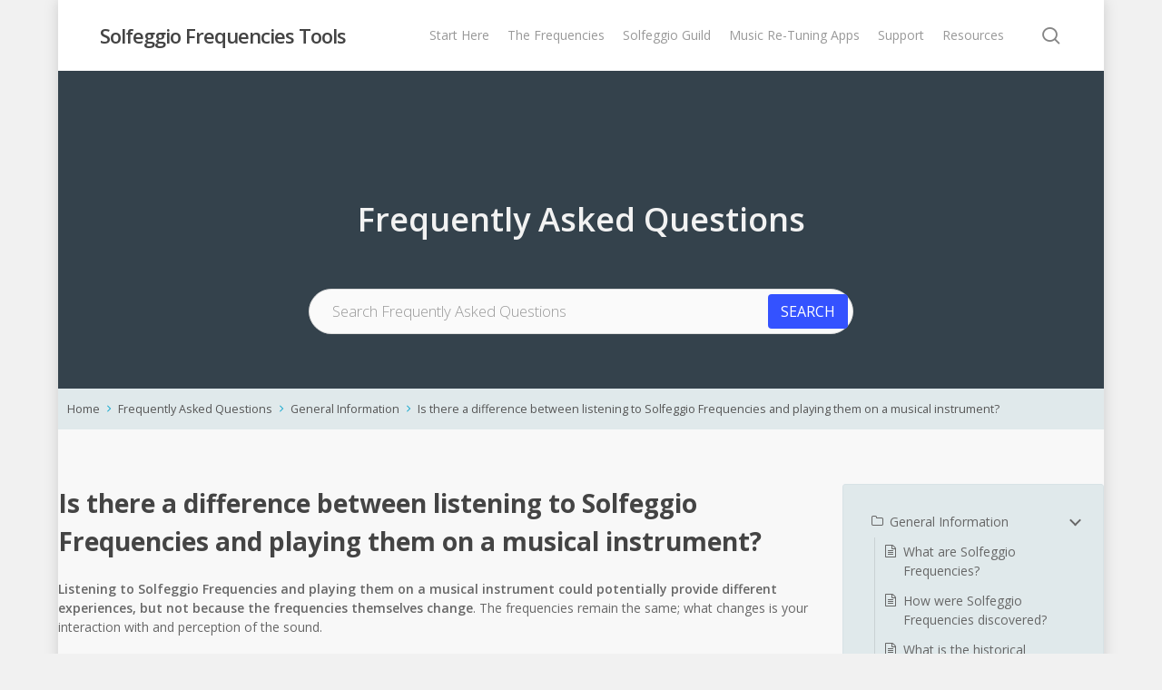

--- FILE ---
content_type: text/html; charset=UTF-8
request_url: https://solfeggiofrequencies.org/frequently-asked-questions/general-information/is-there-a-difference-between-listening-to-solfeggio-frequencies-and-playing-them-on-a-musical-instrument/
body_size: 23963
content:
<!doctype html>
<html dir="ltr" lang="en-US" prefix="og: https://ogp.me/ns#" class="no-js">
<head>
	<meta charset="UTF-8">
	<meta name="viewport" content="width=device-width, initial-scale=1, maximum-scale=1, user-scalable=0" /><title>Is there a difference between listening to Solfeggio Frequencies and playing them on a musical instrument? - Solfeggio Frequencies Tools</title>

		<!-- All in One SEO Pro 4.9.3 - aioseo.com -->
	<meta name="description" content="Listening to Solfeggio Frequencies and playing them on a musical instrument could potentially provide different experiences, but not because the frequencies themselves change. The frequencies remain the same; what changes is your interaction with and perception of the sound. When you play a frequency on a musical instrument, you are actively involved in the creation" />
	<meta name="robots" content="max-image-preview:large" />
	<meta name="author" content="Sam Tucker"/>
	<link rel="canonical" href="https://solfeggiofrequencies.org/frequently-asked-questions/general-information/is-there-a-difference-between-listening-to-solfeggio-frequencies-and-playing-them-on-a-musical-instrument/" />
	<meta name="generator" content="All in One SEO Pro (AIOSEO) 4.9.3" />
		<meta property="og:locale" content="en_US" />
		<meta property="og:site_name" content="Solfeggio Frequencies Tools - Healing With Sound Frequencies" />
		<meta property="og:type" content="article" />
		<meta property="og:title" content="Is there a difference between listening to Solfeggio Frequencies and playing them on a musical instrument? - Solfeggio Frequencies Tools" />
		<meta property="og:description" content="Listening to Solfeggio Frequencies and playing them on a musical instrument could potentially provide different experiences, but not because the frequencies themselves change. The frequencies remain the same; what changes is your interaction with and perception of the sound. When you play a frequency on a musical instrument, you are actively involved in the creation" />
		<meta property="og:url" content="https://solfeggiofrequencies.org/frequently-asked-questions/general-information/is-there-a-difference-between-listening-to-solfeggio-frequencies-and-playing-them-on-a-musical-instrument/" />
		<meta property="article:published_time" content="2023-06-07T23:44:34+00:00" />
		<meta property="article:modified_time" content="2023-08-09T16:16:45+00:00" />
		<meta property="article:publisher" content="https://www.facebook.com/SolfeggioFrequenciesOfficial" />
		<meta name="twitter:card" content="summary_large_image" />
		<meta name="twitter:title" content="Is there a difference between listening to Solfeggio Frequencies and playing them on a musical instrument? - Solfeggio Frequencies Tools" />
		<meta name="twitter:description" content="Listening to Solfeggio Frequencies and playing them on a musical instrument could potentially provide different experiences, but not because the frequencies themselves change. The frequencies remain the same; what changes is your interaction with and perception of the sound. When you play a frequency on a musical instrument, you are actively involved in the creation" />
		<script type="application/ld+json" class="aioseo-schema">
			{"@context":"https:\/\/schema.org","@graph":[{"@type":"BreadcrumbList","@id":"https:\/\/solfeggiofrequencies.org\/frequently-asked-questions\/general-information\/is-there-a-difference-between-listening-to-solfeggio-frequencies-and-playing-them-on-a-musical-instrument\/#breadcrumblist","itemListElement":[{"@type":"ListItem","@id":"https:\/\/solfeggiofrequencies.org#listItem","position":1,"name":"Home","item":"https:\/\/solfeggiofrequencies.org","nextItem":{"@type":"ListItem","@id":"https:\/\/solfeggiofrequencies.org\/frequently-asked-questions\/solfeggio-frequencies\/#listItem","name":"Solfeggio Frequencies"}},{"@type":"ListItem","@id":"https:\/\/solfeggiofrequencies.org\/frequently-asked-questions\/solfeggio-frequencies\/#listItem","position":2,"name":"Solfeggio Frequencies","item":"https:\/\/solfeggiofrequencies.org\/frequently-asked-questions\/solfeggio-frequencies\/","nextItem":{"@type":"ListItem","@id":"https:\/\/solfeggiofrequencies.org\/frequently-asked-questions\/general-information\/#listItem","name":"General Information"},"previousItem":{"@type":"ListItem","@id":"https:\/\/solfeggiofrequencies.org#listItem","name":"Home"}},{"@type":"ListItem","@id":"https:\/\/solfeggiofrequencies.org\/frequently-asked-questions\/general-information\/#listItem","position":3,"name":"General Information","item":"https:\/\/solfeggiofrequencies.org\/frequently-asked-questions\/general-information\/","nextItem":{"@type":"ListItem","@id":"https:\/\/solfeggiofrequencies.org\/frequently-asked-questions\/general-information\/is-there-a-difference-between-listening-to-solfeggio-frequencies-and-playing-them-on-a-musical-instrument\/#listItem","name":"Is there a difference between listening to Solfeggio Frequencies and playing them on a musical instrument?"},"previousItem":{"@type":"ListItem","@id":"https:\/\/solfeggiofrequencies.org\/frequently-asked-questions\/solfeggio-frequencies\/#listItem","name":"Solfeggio Frequencies"}},{"@type":"ListItem","@id":"https:\/\/solfeggiofrequencies.org\/frequently-asked-questions\/general-information\/is-there-a-difference-between-listening-to-solfeggio-frequencies-and-playing-them-on-a-musical-instrument\/#listItem","position":4,"name":"Is there a difference between listening to Solfeggio Frequencies and playing them on a musical instrument?","previousItem":{"@type":"ListItem","@id":"https:\/\/solfeggiofrequencies.org\/frequently-asked-questions\/general-information\/#listItem","name":"General Information"}}]},{"@type":"Organization","@id":"https:\/\/solfeggiofrequencies.org\/#organization","name":"Solfeggio Frequencies Tools","description":"Healing With Sound Frequencies","url":"https:\/\/solfeggiofrequencies.org\/","sameAs":["https:\/\/www.facebook.com\/SolfeggioFrequenciesOfficial","https:\/\/www.instagram.com\/solfeggiofrequencies\/","https:\/\/www.tiktok.com\/@realsolfeggiofrequencies","https:\/\/www.youtube.com\/@SolfeggioFrequenciesNews"]},{"@type":"Person","@id":"https:\/\/solfeggiofrequencies.org\/author\/sam\/#author","url":"https:\/\/solfeggiofrequencies.org\/author\/sam\/","name":"Sam Tucker","image":{"@type":"ImageObject","url":"https:\/\/secure.gravatar.com\/avatar\/b21e6ca4a25f485009a6d6cfc04ec153e23977c596d9569c2f68fec7fbcbe3a7?s=96&d=mm&r=g"}},{"@type":"WebPage","@id":"https:\/\/solfeggiofrequencies.org\/frequently-asked-questions\/general-information\/is-there-a-difference-between-listening-to-solfeggio-frequencies-and-playing-them-on-a-musical-instrument\/#webpage","url":"https:\/\/solfeggiofrequencies.org\/frequently-asked-questions\/general-information\/is-there-a-difference-between-listening-to-solfeggio-frequencies-and-playing-them-on-a-musical-instrument\/","name":"Is there a difference between listening to Solfeggio Frequencies and playing them on a musical instrument? - Solfeggio Frequencies Tools","description":"Listening to Solfeggio Frequencies and playing them on a musical instrument could potentially provide different experiences, but not because the frequencies themselves change. The frequencies remain the same; what changes is your interaction with and perception of the sound. When you play a frequency on a musical instrument, you are actively involved in the creation","inLanguage":"en-US","isPartOf":{"@id":"https:\/\/solfeggiofrequencies.org\/#website"},"breadcrumb":{"@id":"https:\/\/solfeggiofrequencies.org\/frequently-asked-questions\/general-information\/is-there-a-difference-between-listening-to-solfeggio-frequencies-and-playing-them-on-a-musical-instrument\/#breadcrumblist"},"author":{"@id":"https:\/\/solfeggiofrequencies.org\/author\/sam\/#author"},"creator":{"@id":"https:\/\/solfeggiofrequencies.org\/author\/sam\/#author"},"datePublished":"2023-06-07T23:44:34+00:00","dateModified":"2023-08-09T16:16:45+00:00"},{"@type":"WebSite","@id":"https:\/\/solfeggiofrequencies.org\/#website","url":"https:\/\/solfeggiofrequencies.org\/","name":"Solfeggio Frequencies Tools","description":"Healing With Sound Frequencies","inLanguage":"en-US","publisher":{"@id":"https:\/\/solfeggiofrequencies.org\/#organization"}}]}
		</script>
		<!-- All in One SEO Pro -->


<!-- Google Tag Manager by PYS -->
    <script data-cfasync="false" data-pagespeed-no-defer>
	    window.dataLayerPYS = window.dataLayerPYS || [];
	</script>
<!-- End Google Tag Manager by PYS --><script type='application/javascript'  id='pys-version-script'>console.log('PixelYourSite Free version 11.1.5.2');</script>
<link rel='dns-prefetch' href='//fonts.googleapis.com' />
<style id='wp-img-auto-sizes-contain-inline-css' type='text/css'>
img:is([sizes=auto i],[sizes^="auto," i]){contain-intrinsic-size:3000px 1500px}
/*# sourceURL=wp-img-auto-sizes-contain-inline-css */
</style>
<style id='wp-emoji-styles-inline-css' type='text/css'>

	img.wp-smiley, img.emoji {
		display: inline !important;
		border: none !important;
		box-shadow: none !important;
		height: 1em !important;
		width: 1em !important;
		margin: 0 0.07em !important;
		vertical-align: -0.1em !important;
		background: none !important;
		padding: 0 !important;
	}
/*# sourceURL=wp-emoji-styles-inline-css */
</style>
<style id='wp-block-library-inline-css' type='text/css'>
:root{--wp-block-synced-color:#7a00df;--wp-block-synced-color--rgb:122,0,223;--wp-bound-block-color:var(--wp-block-synced-color);--wp-editor-canvas-background:#ddd;--wp-admin-theme-color:#007cba;--wp-admin-theme-color--rgb:0,124,186;--wp-admin-theme-color-darker-10:#006ba1;--wp-admin-theme-color-darker-10--rgb:0,107,160.5;--wp-admin-theme-color-darker-20:#005a87;--wp-admin-theme-color-darker-20--rgb:0,90,135;--wp-admin-border-width-focus:2px}@media (min-resolution:192dpi){:root{--wp-admin-border-width-focus:1.5px}}.wp-element-button{cursor:pointer}:root .has-very-light-gray-background-color{background-color:#eee}:root .has-very-dark-gray-background-color{background-color:#313131}:root .has-very-light-gray-color{color:#eee}:root .has-very-dark-gray-color{color:#313131}:root .has-vivid-green-cyan-to-vivid-cyan-blue-gradient-background{background:linear-gradient(135deg,#00d084,#0693e3)}:root .has-purple-crush-gradient-background{background:linear-gradient(135deg,#34e2e4,#4721fb 50%,#ab1dfe)}:root .has-hazy-dawn-gradient-background{background:linear-gradient(135deg,#faaca8,#dad0ec)}:root .has-subdued-olive-gradient-background{background:linear-gradient(135deg,#fafae1,#67a671)}:root .has-atomic-cream-gradient-background{background:linear-gradient(135deg,#fdd79a,#004a59)}:root .has-nightshade-gradient-background{background:linear-gradient(135deg,#330968,#31cdcf)}:root .has-midnight-gradient-background{background:linear-gradient(135deg,#020381,#2874fc)}:root{--wp--preset--font-size--normal:16px;--wp--preset--font-size--huge:42px}.has-regular-font-size{font-size:1em}.has-larger-font-size{font-size:2.625em}.has-normal-font-size{font-size:var(--wp--preset--font-size--normal)}.has-huge-font-size{font-size:var(--wp--preset--font-size--huge)}.has-text-align-center{text-align:center}.has-text-align-left{text-align:left}.has-text-align-right{text-align:right}.has-fit-text{white-space:nowrap!important}#end-resizable-editor-section{display:none}.aligncenter{clear:both}.items-justified-left{justify-content:flex-start}.items-justified-center{justify-content:center}.items-justified-right{justify-content:flex-end}.items-justified-space-between{justify-content:space-between}.screen-reader-text{border:0;clip-path:inset(50%);height:1px;margin:-1px;overflow:hidden;padding:0;position:absolute;width:1px;word-wrap:normal!important}.screen-reader-text:focus{background-color:#ddd;clip-path:none;color:#444;display:block;font-size:1em;height:auto;left:5px;line-height:normal;padding:15px 23px 14px;text-decoration:none;top:5px;width:auto;z-index:100000}html :where(.has-border-color){border-style:solid}html :where([style*=border-top-color]){border-top-style:solid}html :where([style*=border-right-color]){border-right-style:solid}html :where([style*=border-bottom-color]){border-bottom-style:solid}html :where([style*=border-left-color]){border-left-style:solid}html :where([style*=border-width]){border-style:solid}html :where([style*=border-top-width]){border-top-style:solid}html :where([style*=border-right-width]){border-right-style:solid}html :where([style*=border-bottom-width]){border-bottom-style:solid}html :where([style*=border-left-width]){border-left-style:solid}html :where(img[class*=wp-image-]){height:auto;max-width:100%}:where(figure){margin:0 0 1em}html :where(.is-position-sticky){--wp-admin--admin-bar--position-offset:var(--wp-admin--admin-bar--height,0px)}@media screen and (max-width:600px){html :where(.is-position-sticky){--wp-admin--admin-bar--position-offset:0px}}

/*# sourceURL=wp-block-library-inline-css */
</style><style id='wp-block-paragraph-inline-css' type='text/css'>
.is-small-text{font-size:.875em}.is-regular-text{font-size:1em}.is-large-text{font-size:2.25em}.is-larger-text{font-size:3em}.has-drop-cap:not(:focus):first-letter{float:left;font-size:8.4em;font-style:normal;font-weight:100;line-height:.68;margin:.05em .1em 0 0;text-transform:uppercase}body.rtl .has-drop-cap:not(:focus):first-letter{float:none;margin-left:.1em}p.has-drop-cap.has-background{overflow:hidden}:root :where(p.has-background){padding:1.25em 2.375em}:where(p.has-text-color:not(.has-link-color)) a{color:inherit}p.has-text-align-left[style*="writing-mode:vertical-lr"],p.has-text-align-right[style*="writing-mode:vertical-rl"]{rotate:180deg}
/*# sourceURL=https://solfeggiofrequencies.org/wp-includes/blocks/paragraph/style.min.css */
</style>
<link rel='stylesheet' id='wc-blocks-style-css' href='https://solfeggiofrequencies.org/wp-content/plugins/woocommerce/assets/client/blocks/wc-blocks.css?ver=wc-10.4.3' type='text/css' media='all' />
<style id='global-styles-inline-css' type='text/css'>
:root{--wp--preset--aspect-ratio--square: 1;--wp--preset--aspect-ratio--4-3: 4/3;--wp--preset--aspect-ratio--3-4: 3/4;--wp--preset--aspect-ratio--3-2: 3/2;--wp--preset--aspect-ratio--2-3: 2/3;--wp--preset--aspect-ratio--16-9: 16/9;--wp--preset--aspect-ratio--9-16: 9/16;--wp--preset--color--black: #000000;--wp--preset--color--cyan-bluish-gray: #abb8c3;--wp--preset--color--white: #ffffff;--wp--preset--color--pale-pink: #f78da7;--wp--preset--color--vivid-red: #cf2e2e;--wp--preset--color--luminous-vivid-orange: #ff6900;--wp--preset--color--luminous-vivid-amber: #fcb900;--wp--preset--color--light-green-cyan: #7bdcb5;--wp--preset--color--vivid-green-cyan: #00d084;--wp--preset--color--pale-cyan-blue: #8ed1fc;--wp--preset--color--vivid-cyan-blue: #0693e3;--wp--preset--color--vivid-purple: #9b51e0;--wp--preset--gradient--vivid-cyan-blue-to-vivid-purple: linear-gradient(135deg,rgb(6,147,227) 0%,rgb(155,81,224) 100%);--wp--preset--gradient--light-green-cyan-to-vivid-green-cyan: linear-gradient(135deg,rgb(122,220,180) 0%,rgb(0,208,130) 100%);--wp--preset--gradient--luminous-vivid-amber-to-luminous-vivid-orange: linear-gradient(135deg,rgb(252,185,0) 0%,rgb(255,105,0) 100%);--wp--preset--gradient--luminous-vivid-orange-to-vivid-red: linear-gradient(135deg,rgb(255,105,0) 0%,rgb(207,46,46) 100%);--wp--preset--gradient--very-light-gray-to-cyan-bluish-gray: linear-gradient(135deg,rgb(238,238,238) 0%,rgb(169,184,195) 100%);--wp--preset--gradient--cool-to-warm-spectrum: linear-gradient(135deg,rgb(74,234,220) 0%,rgb(151,120,209) 20%,rgb(207,42,186) 40%,rgb(238,44,130) 60%,rgb(251,105,98) 80%,rgb(254,248,76) 100%);--wp--preset--gradient--blush-light-purple: linear-gradient(135deg,rgb(255,206,236) 0%,rgb(152,150,240) 100%);--wp--preset--gradient--blush-bordeaux: linear-gradient(135deg,rgb(254,205,165) 0%,rgb(254,45,45) 50%,rgb(107,0,62) 100%);--wp--preset--gradient--luminous-dusk: linear-gradient(135deg,rgb(255,203,112) 0%,rgb(199,81,192) 50%,rgb(65,88,208) 100%);--wp--preset--gradient--pale-ocean: linear-gradient(135deg,rgb(255,245,203) 0%,rgb(182,227,212) 50%,rgb(51,167,181) 100%);--wp--preset--gradient--electric-grass: linear-gradient(135deg,rgb(202,248,128) 0%,rgb(113,206,126) 100%);--wp--preset--gradient--midnight: linear-gradient(135deg,rgb(2,3,129) 0%,rgb(40,116,252) 100%);--wp--preset--font-size--small: 13px;--wp--preset--font-size--medium: 20px;--wp--preset--font-size--large: 36px;--wp--preset--font-size--x-large: 42px;--wp--preset--spacing--20: 0.44rem;--wp--preset--spacing--30: 0.67rem;--wp--preset--spacing--40: 1rem;--wp--preset--spacing--50: 1.5rem;--wp--preset--spacing--60: 2.25rem;--wp--preset--spacing--70: 3.38rem;--wp--preset--spacing--80: 5.06rem;--wp--preset--shadow--natural: 6px 6px 9px rgba(0, 0, 0, 0.2);--wp--preset--shadow--deep: 12px 12px 50px rgba(0, 0, 0, 0.4);--wp--preset--shadow--sharp: 6px 6px 0px rgba(0, 0, 0, 0.2);--wp--preset--shadow--outlined: 6px 6px 0px -3px rgb(255, 255, 255), 6px 6px rgb(0, 0, 0);--wp--preset--shadow--crisp: 6px 6px 0px rgb(0, 0, 0);}:root { --wp--style--global--content-size: 1300px;--wp--style--global--wide-size: 1300px; }:where(body) { margin: 0; }.wp-site-blocks > .alignleft { float: left; margin-right: 2em; }.wp-site-blocks > .alignright { float: right; margin-left: 2em; }.wp-site-blocks > .aligncenter { justify-content: center; margin-left: auto; margin-right: auto; }:where(.is-layout-flex){gap: 0.5em;}:where(.is-layout-grid){gap: 0.5em;}.is-layout-flow > .alignleft{float: left;margin-inline-start: 0;margin-inline-end: 2em;}.is-layout-flow > .alignright{float: right;margin-inline-start: 2em;margin-inline-end: 0;}.is-layout-flow > .aligncenter{margin-left: auto !important;margin-right: auto !important;}.is-layout-constrained > .alignleft{float: left;margin-inline-start: 0;margin-inline-end: 2em;}.is-layout-constrained > .alignright{float: right;margin-inline-start: 2em;margin-inline-end: 0;}.is-layout-constrained > .aligncenter{margin-left: auto !important;margin-right: auto !important;}.is-layout-constrained > :where(:not(.alignleft):not(.alignright):not(.alignfull)){max-width: var(--wp--style--global--content-size);margin-left: auto !important;margin-right: auto !important;}.is-layout-constrained > .alignwide{max-width: var(--wp--style--global--wide-size);}body .is-layout-flex{display: flex;}.is-layout-flex{flex-wrap: wrap;align-items: center;}.is-layout-flex > :is(*, div){margin: 0;}body .is-layout-grid{display: grid;}.is-layout-grid > :is(*, div){margin: 0;}body{padding-top: 0px;padding-right: 0px;padding-bottom: 0px;padding-left: 0px;}:root :where(.wp-element-button, .wp-block-button__link){background-color: #32373c;border-width: 0;color: #fff;font-family: inherit;font-size: inherit;font-style: inherit;font-weight: inherit;letter-spacing: inherit;line-height: inherit;padding-top: calc(0.667em + 2px);padding-right: calc(1.333em + 2px);padding-bottom: calc(0.667em + 2px);padding-left: calc(1.333em + 2px);text-decoration: none;text-transform: inherit;}.has-black-color{color: var(--wp--preset--color--black) !important;}.has-cyan-bluish-gray-color{color: var(--wp--preset--color--cyan-bluish-gray) !important;}.has-white-color{color: var(--wp--preset--color--white) !important;}.has-pale-pink-color{color: var(--wp--preset--color--pale-pink) !important;}.has-vivid-red-color{color: var(--wp--preset--color--vivid-red) !important;}.has-luminous-vivid-orange-color{color: var(--wp--preset--color--luminous-vivid-orange) !important;}.has-luminous-vivid-amber-color{color: var(--wp--preset--color--luminous-vivid-amber) !important;}.has-light-green-cyan-color{color: var(--wp--preset--color--light-green-cyan) !important;}.has-vivid-green-cyan-color{color: var(--wp--preset--color--vivid-green-cyan) !important;}.has-pale-cyan-blue-color{color: var(--wp--preset--color--pale-cyan-blue) !important;}.has-vivid-cyan-blue-color{color: var(--wp--preset--color--vivid-cyan-blue) !important;}.has-vivid-purple-color{color: var(--wp--preset--color--vivid-purple) !important;}.has-black-background-color{background-color: var(--wp--preset--color--black) !important;}.has-cyan-bluish-gray-background-color{background-color: var(--wp--preset--color--cyan-bluish-gray) !important;}.has-white-background-color{background-color: var(--wp--preset--color--white) !important;}.has-pale-pink-background-color{background-color: var(--wp--preset--color--pale-pink) !important;}.has-vivid-red-background-color{background-color: var(--wp--preset--color--vivid-red) !important;}.has-luminous-vivid-orange-background-color{background-color: var(--wp--preset--color--luminous-vivid-orange) !important;}.has-luminous-vivid-amber-background-color{background-color: var(--wp--preset--color--luminous-vivid-amber) !important;}.has-light-green-cyan-background-color{background-color: var(--wp--preset--color--light-green-cyan) !important;}.has-vivid-green-cyan-background-color{background-color: var(--wp--preset--color--vivid-green-cyan) !important;}.has-pale-cyan-blue-background-color{background-color: var(--wp--preset--color--pale-cyan-blue) !important;}.has-vivid-cyan-blue-background-color{background-color: var(--wp--preset--color--vivid-cyan-blue) !important;}.has-vivid-purple-background-color{background-color: var(--wp--preset--color--vivid-purple) !important;}.has-black-border-color{border-color: var(--wp--preset--color--black) !important;}.has-cyan-bluish-gray-border-color{border-color: var(--wp--preset--color--cyan-bluish-gray) !important;}.has-white-border-color{border-color: var(--wp--preset--color--white) !important;}.has-pale-pink-border-color{border-color: var(--wp--preset--color--pale-pink) !important;}.has-vivid-red-border-color{border-color: var(--wp--preset--color--vivid-red) !important;}.has-luminous-vivid-orange-border-color{border-color: var(--wp--preset--color--luminous-vivid-orange) !important;}.has-luminous-vivid-amber-border-color{border-color: var(--wp--preset--color--luminous-vivid-amber) !important;}.has-light-green-cyan-border-color{border-color: var(--wp--preset--color--light-green-cyan) !important;}.has-vivid-green-cyan-border-color{border-color: var(--wp--preset--color--vivid-green-cyan) !important;}.has-pale-cyan-blue-border-color{border-color: var(--wp--preset--color--pale-cyan-blue) !important;}.has-vivid-cyan-blue-border-color{border-color: var(--wp--preset--color--vivid-cyan-blue) !important;}.has-vivid-purple-border-color{border-color: var(--wp--preset--color--vivid-purple) !important;}.has-vivid-cyan-blue-to-vivid-purple-gradient-background{background: var(--wp--preset--gradient--vivid-cyan-blue-to-vivid-purple) !important;}.has-light-green-cyan-to-vivid-green-cyan-gradient-background{background: var(--wp--preset--gradient--light-green-cyan-to-vivid-green-cyan) !important;}.has-luminous-vivid-amber-to-luminous-vivid-orange-gradient-background{background: var(--wp--preset--gradient--luminous-vivid-amber-to-luminous-vivid-orange) !important;}.has-luminous-vivid-orange-to-vivid-red-gradient-background{background: var(--wp--preset--gradient--luminous-vivid-orange-to-vivid-red) !important;}.has-very-light-gray-to-cyan-bluish-gray-gradient-background{background: var(--wp--preset--gradient--very-light-gray-to-cyan-bluish-gray) !important;}.has-cool-to-warm-spectrum-gradient-background{background: var(--wp--preset--gradient--cool-to-warm-spectrum) !important;}.has-blush-light-purple-gradient-background{background: var(--wp--preset--gradient--blush-light-purple) !important;}.has-blush-bordeaux-gradient-background{background: var(--wp--preset--gradient--blush-bordeaux) !important;}.has-luminous-dusk-gradient-background{background: var(--wp--preset--gradient--luminous-dusk) !important;}.has-pale-ocean-gradient-background{background: var(--wp--preset--gradient--pale-ocean) !important;}.has-electric-grass-gradient-background{background: var(--wp--preset--gradient--electric-grass) !important;}.has-midnight-gradient-background{background: var(--wp--preset--gradient--midnight) !important;}.has-small-font-size{font-size: var(--wp--preset--font-size--small) !important;}.has-medium-font-size{font-size: var(--wp--preset--font-size--medium) !important;}.has-large-font-size{font-size: var(--wp--preset--font-size--large) !important;}.has-x-large-font-size{font-size: var(--wp--preset--font-size--x-large) !important;}
/*# sourceURL=global-styles-inline-css */
</style>

<link rel='stylesheet' id='basepress-styles-css' href='https://solfeggiofrequencies.org/wp-content/plugins/basepress/themes/modern/css/style.css?ver=1768929586' type='text/css' media='all' />
<style id='basepress-styles-inline-css' type='text/css'>
.bpress-page-header{}
/*# sourceURL=basepress-styles-inline-css */
</style>
<link rel='stylesheet' id='basepress-icons-css' href='https://solfeggiofrequencies.org/wp-content/plugins/basepress/icons/icons.css?ver=2.15.9' type='text/css' media='all' />
<link rel='stylesheet' id='salient-social-css' href='https://solfeggiofrequencies.org/wp-content/plugins/salient-social/css/style.css?ver=1.2.5' type='text/css' media='all' />
<style id='salient-social-inline-css' type='text/css'>

  .sharing-default-minimal .nectar-love.loved,
  body .nectar-social[data-color-override="override"].fixed > a:before, 
  body .nectar-social[data-color-override="override"].fixed .nectar-social-inner a,
  .sharing-default-minimal .nectar-social[data-color-override="override"] .nectar-social-inner a:hover,
  .nectar-social.vertical[data-color-override="override"] .nectar-social-inner a:hover {
    background-color: #3452ff;
  }
  .nectar-social.hover .nectar-love.loved,
  .nectar-social.hover > .nectar-love-button a:hover,
  .nectar-social[data-color-override="override"].hover > div a:hover,
  #single-below-header .nectar-social[data-color-override="override"].hover > div a:hover,
  .nectar-social[data-color-override="override"].hover .share-btn:hover,
  .sharing-default-minimal .nectar-social[data-color-override="override"] .nectar-social-inner a {
    border-color: #3452ff;
  }
  #single-below-header .nectar-social.hover .nectar-love.loved i,
  #single-below-header .nectar-social.hover[data-color-override="override"] a:hover,
  #single-below-header .nectar-social.hover[data-color-override="override"] a:hover i,
  #single-below-header .nectar-social.hover .nectar-love-button a:hover i,
  .nectar-love:hover i,
  .hover .nectar-love:hover .total_loves,
  .nectar-love.loved i,
  .nectar-social.hover .nectar-love.loved .total_loves,
  .nectar-social.hover .share-btn:hover, 
  .nectar-social[data-color-override="override"].hover .nectar-social-inner a:hover,
  .nectar-social[data-color-override="override"].hover > div:hover span,
  .sharing-default-minimal .nectar-social[data-color-override="override"] .nectar-social-inner a:not(:hover) i,
  .sharing-default-minimal .nectar-social[data-color-override="override"] .nectar-social-inner a:not(:hover) {
    color: #3452ff;
  }
/*# sourceURL=salient-social-inline-css */
</style>
<link rel='stylesheet' id='woocommerce-layout-css' href='https://solfeggiofrequencies.org/wp-content/plugins/woocommerce/assets/css/woocommerce-layout.css?ver=10.4.3' type='text/css' media='all' />
<link rel='stylesheet' id='woocommerce-smallscreen-css' href='https://solfeggiofrequencies.org/wp-content/plugins/woocommerce/assets/css/woocommerce-smallscreen.css?ver=10.4.3' type='text/css' media='only screen and (max-width: 768px)' />
<link rel='stylesheet' id='woocommerce-general-css' href='https://solfeggiofrequencies.org/wp-content/plugins/woocommerce/assets/css/woocommerce.css?ver=10.4.3' type='text/css' media='all' />
<style id='woocommerce-inline-inline-css' type='text/css'>
.woocommerce form .form-row .required { visibility: visible; }
/*# sourceURL=woocommerce-inline-inline-css */
</style>
<link rel='stylesheet' id='nectar-boxed-css' href='https://solfeggiofrequencies.org/wp-content/themes/salient/css/build/plugins/boxed.css?ver=17.1.0' type='text/css' media='all' />
<link rel='stylesheet' id='font-awesome-css' href='https://solfeggiofrequencies.org/wp-content/themes/salient/css/font-awesome-legacy.min.css?ver=4.7.1' type='text/css' media='all' />
<link rel='stylesheet' id='salient-grid-system-css' href='https://solfeggiofrequencies.org/wp-content/themes/salient/css/build/grid-system.css?ver=17.1.0' type='text/css' media='all' />
<link rel='stylesheet' id='main-styles-css' href='https://solfeggiofrequencies.org/wp-content/themes/salient/css/build/style.css?ver=17.1.0' type='text/css' media='all' />
<link rel='stylesheet' id='nectar-single-styles-css' href='https://solfeggiofrequencies.org/wp-content/themes/salient/css/build/single.css?ver=17.1.0' type='text/css' media='all' />
<link rel='stylesheet' id='nectar_default_font_open_sans-css' href='https://fonts.googleapis.com/css?family=Open+Sans%3A300%2C400%2C600%2C700&#038;subset=latin%2Clatin-ext' type='text/css' media='all' />
<link rel='stylesheet' id='responsive-css' href='https://solfeggiofrequencies.org/wp-content/themes/salient/css/build/responsive.css?ver=17.1.0' type='text/css' media='all' />
<link rel='stylesheet' id='nectar-product-style-classic-css' href='https://solfeggiofrequencies.org/wp-content/themes/salient/css/build/third-party/woocommerce/product-style-classic.css?ver=17.1.0' type='text/css' media='all' />
<link rel='stylesheet' id='woocommerce-css' href='https://solfeggiofrequencies.org/wp-content/themes/salient/css/build/woocommerce.css?ver=17.1.0' type='text/css' media='all' />
<link rel='stylesheet' id='skin-material-css' href='https://solfeggiofrequencies.org/wp-content/themes/salient/css/build/skin-material.css?ver=17.1.0' type='text/css' media='all' />
<link rel='stylesheet' id='salient-wp-menu-dynamic-css' href='https://solfeggiofrequencies.org/wp-content/uploads/salient/menu-dynamic.css?ver=12123' type='text/css' media='all' />
<link rel='stylesheet' id='dynamic-css-css' href='https://solfeggiofrequencies.org/wp-content/themes/salient/css/salient-dynamic-styles.css?ver=17100' type='text/css' media='all' />
<style id='dynamic-css-inline-css' type='text/css'>
@media only screen and (min-width:1000px){body #ajax-content-wrap.no-scroll{min-height:calc(100vh - 78px);height:calc(100vh - 78px)!important;}}@media only screen and (min-width:1000px){#page-header-wrap.fullscreen-header,#page-header-wrap.fullscreen-header #page-header-bg,html:not(.nectar-box-roll-loaded) .nectar-box-roll > #page-header-bg.fullscreen-header,.nectar_fullscreen_zoom_recent_projects,#nectar_fullscreen_rows:not(.afterLoaded) > div{height:calc(100vh - 77px);}.wpb_row.vc_row-o-full-height.top-level,.wpb_row.vc_row-o-full-height.top-level > .col.span_12{min-height:calc(100vh - 77px);}html:not(.nectar-box-roll-loaded) .nectar-box-roll > #page-header-bg.fullscreen-header{top:78px;}.nectar-slider-wrap[data-fullscreen="true"]:not(.loaded),.nectar-slider-wrap[data-fullscreen="true"]:not(.loaded) .swiper-container{height:calc(100vh - 76px)!important;}.admin-bar .nectar-slider-wrap[data-fullscreen="true"]:not(.loaded),.admin-bar .nectar-slider-wrap[data-fullscreen="true"]:not(.loaded) .swiper-container{height:calc(100vh - 76px - 32px)!important;}}.admin-bar[class*="page-template-template-no-header"] .wpb_row.vc_row-o-full-height.top-level,.admin-bar[class*="page-template-template-no-header"] .wpb_row.vc_row-o-full-height.top-level > .col.span_12{min-height:calc(100vh - 32px);}body[class*="page-template-template-no-header"] .wpb_row.vc_row-o-full-height.top-level,body[class*="page-template-template-no-header"] .wpb_row.vc_row-o-full-height.top-level > .col.span_12{min-height:100vh;}@media only screen and (max-width:999px){.using-mobile-browser #nectar_fullscreen_rows:not(.afterLoaded):not([data-mobile-disable="on"]) > div{height:calc(100vh - 100px);}.using-mobile-browser .wpb_row.vc_row-o-full-height.top-level,.using-mobile-browser .wpb_row.vc_row-o-full-height.top-level > .col.span_12,[data-permanent-transparent="1"].using-mobile-browser .wpb_row.vc_row-o-full-height.top-level,[data-permanent-transparent="1"].using-mobile-browser .wpb_row.vc_row-o-full-height.top-level > .col.span_12{min-height:calc(100vh - 100px);}html:not(.nectar-box-roll-loaded) .nectar-box-roll > #page-header-bg.fullscreen-header,.nectar_fullscreen_zoom_recent_projects,.nectar-slider-wrap[data-fullscreen="true"]:not(.loaded),.nectar-slider-wrap[data-fullscreen="true"]:not(.loaded) .swiper-container,#nectar_fullscreen_rows:not(.afterLoaded):not([data-mobile-disable="on"]) > div{height:calc(100vh - 47px);}.wpb_row.vc_row-o-full-height.top-level,.wpb_row.vc_row-o-full-height.top-level > .col.span_12{min-height:calc(100vh - 47px);}body[data-transparent-header="false"] #ajax-content-wrap.no-scroll{min-height:calc(100vh - 47px);height:calc(100vh - 47px);}}.post-type-archive-product.woocommerce .container-wrap,.tax-product_cat.woocommerce .container-wrap{background-color:#f6f6f6;}.woocommerce.single-product #single-meta{position:relative!important;top:0!important;margin:0;left:8px;height:auto;}.woocommerce.single-product #single-meta:after{display:block;content:" ";clear:both;height:1px;}.woocommerce ul.products li.product.material,.woocommerce-page ul.products li.product.material{background-color:#ffffff;}.woocommerce ul.products li.product.minimal .product-wrap,.woocommerce ul.products li.product.minimal .background-color-expand,.woocommerce-page ul.products li.product.minimal .product-wrap,.woocommerce-page ul.products li.product.minimal .background-color-expand{background-color:#ffffff;}body{background-position:0 0;background-repeat:repeat;background-color:#f1f1f1!important;background-attachment:scroll;}.screen-reader-text,.nectar-skip-to-content:not(:focus){border:0;clip:rect(1px,1px,1px,1px);clip-path:inset(50%);height:1px;margin:-1px;overflow:hidden;padding:0;position:absolute!important;width:1px;word-wrap:normal!important;}.row .col img:not([srcset]){width:auto;}.row .col img.img-with-animation.nectar-lazy:not([srcset]){width:100%;}
/*# sourceURL=dynamic-css-inline-css */
</style>
<script type="text/javascript" id="jquery-core-js-extra">
/* <![CDATA[ */
var pysFacebookRest = {"restApiUrl":"https://solfeggiofrequencies.org/wp-json/pys-facebook/v1/event","debug":""};
//# sourceURL=jquery-core-js-extra
/* ]]> */
</script>
<script type="text/javascript" src="https://solfeggiofrequencies.org/wp-includes/js/jquery/jquery.min.js?ver=3.7.1" id="jquery-core-js"></script>
<script type="text/javascript" src="https://solfeggiofrequencies.org/wp-includes/js/jquery/jquery-migrate.min.js?ver=3.4.1" id="jquery-migrate-js"></script>
<script type="text/javascript" src="https://solfeggiofrequencies.org/wp-content/plugins/woocommerce/assets/js/jquery-blockui/jquery.blockUI.min.js?ver=2.7.0-wc.10.4.3" id="wc-jquery-blockui-js" defer="defer" data-wp-strategy="defer"></script>
<script type="text/javascript" id="wc-add-to-cart-js-extra">
/* <![CDATA[ */
var wc_add_to_cart_params = {"ajax_url":"/wp-admin/admin-ajax.php","wc_ajax_url":"/?wc-ajax=%%endpoint%%","i18n_view_cart":"View cart","cart_url":"https://solfeggiofrequencies.org/cart/","is_cart":"","cart_redirect_after_add":"yes"};
//# sourceURL=wc-add-to-cart-js-extra
/* ]]> */
</script>
<script type="text/javascript" src="https://solfeggiofrequencies.org/wp-content/plugins/woocommerce/assets/js/frontend/add-to-cart.min.js?ver=10.4.3" id="wc-add-to-cart-js" defer="defer" data-wp-strategy="defer"></script>
<script type="text/javascript" src="https://solfeggiofrequencies.org/wp-content/plugins/woocommerce/assets/js/js-cookie/js.cookie.min.js?ver=2.1.4-wc.10.4.3" id="wc-js-cookie-js" defer="defer" data-wp-strategy="defer"></script>
<script type="text/javascript" id="woocommerce-js-extra">
/* <![CDATA[ */
var woocommerce_params = {"ajax_url":"/wp-admin/admin-ajax.php","wc_ajax_url":"/?wc-ajax=%%endpoint%%","i18n_password_show":"Show password","i18n_password_hide":"Hide password"};
//# sourceURL=woocommerce-js-extra
/* ]]> */
</script>
<script type="text/javascript" src="https://solfeggiofrequencies.org/wp-content/plugins/woocommerce/assets/js/frontend/woocommerce.min.js?ver=10.4.3" id="woocommerce-js" defer="defer" data-wp-strategy="defer"></script>
<script type="text/javascript" src="https://solfeggiofrequencies.org/wp-content/plugins/pixelyoursite/dist/scripts/jquery.bind-first-0.2.3.min.js?ver=0.2.3" id="jquery-bind-first-js"></script>
<script type="text/javascript" src="https://solfeggiofrequencies.org/wp-content/plugins/pixelyoursite/dist/scripts/js.cookie-2.1.3.min.js?ver=2.1.3" id="js-cookie-pys-js"></script>
<script type="text/javascript" src="https://solfeggiofrequencies.org/wp-content/plugins/pixelyoursite/dist/scripts/tld.min.js?ver=2.3.1" id="js-tld-js"></script>
<script type="text/javascript" id="pys-js-extra">
/* <![CDATA[ */
var pysOptions = {"staticEvents":{"facebook":{"init_event":[{"delay":0,"type":"static","ajaxFire":false,"name":"PageView","pixelIds":["230960378633380"],"eventID":"3b601978-9f83-4897-804f-ede12055c6d6","params":{"page_title":"Is there a difference between listening to Solfeggio Frequencies and playing them on a musical instrument?","post_type":"knowledgebase","post_id":330,"plugin":"PixelYourSite","user_role":"guest","event_url":"solfeggiofrequencies.org/frequently-asked-questions/general-information/is-there-a-difference-between-listening-to-solfeggio-frequencies-and-playing-them-on-a-musical-instrument/"},"e_id":"init_event","ids":[],"hasTimeWindow":false,"timeWindow":0,"woo_order":"","edd_order":""}]}},"dynamicEvents":{"automatic_event_form":{"facebook":{"delay":0,"type":"dyn","name":"Form","pixelIds":["230960378633380"],"eventID":"691ecb9b-3798-44b5-84a8-12571db9a8ce","params":{"page_title":"Is there a difference between listening to Solfeggio Frequencies and playing them on a musical instrument?","post_type":"knowledgebase","post_id":330,"plugin":"PixelYourSite","user_role":"guest","event_url":"solfeggiofrequencies.org/frequently-asked-questions/general-information/is-there-a-difference-between-listening-to-solfeggio-frequencies-and-playing-them-on-a-musical-instrument/"},"e_id":"automatic_event_form","ids":[],"hasTimeWindow":false,"timeWindow":0,"woo_order":"","edd_order":""},"ga":{"delay":0,"type":"dyn","name":"Form","trackingIds":["G-Z24MXP7KN9"],"eventID":"691ecb9b-3798-44b5-84a8-12571db9a8ce","params":{"page_title":"Is there a difference between listening to Solfeggio Frequencies and playing them on a musical instrument?","post_type":"knowledgebase","post_id":330,"plugin":"PixelYourSite","user_role":"guest","event_url":"solfeggiofrequencies.org/frequently-asked-questions/general-information/is-there-a-difference-between-listening-to-solfeggio-frequencies-and-playing-them-on-a-musical-instrument/"},"e_id":"automatic_event_form","ids":[],"hasTimeWindow":false,"timeWindow":0,"pixelIds":[],"woo_order":"","edd_order":""}},"automatic_event_download":{"facebook":{"delay":0,"type":"dyn","name":"Download","extensions":["","doc","exe","js","pdf","ppt","tgz","zip","xls"],"pixelIds":["230960378633380"],"eventID":"324f3587-58f3-4517-bad3-20b1f6f40e65","params":{"page_title":"Is there a difference between listening to Solfeggio Frequencies and playing them on a musical instrument?","post_type":"knowledgebase","post_id":330,"plugin":"PixelYourSite","user_role":"guest","event_url":"solfeggiofrequencies.org/frequently-asked-questions/general-information/is-there-a-difference-between-listening-to-solfeggio-frequencies-and-playing-them-on-a-musical-instrument/"},"e_id":"automatic_event_download","ids":[],"hasTimeWindow":false,"timeWindow":0,"woo_order":"","edd_order":""},"ga":{"delay":0,"type":"dyn","name":"Download","extensions":["","doc","exe","js","pdf","ppt","tgz","zip","xls"],"trackingIds":["G-Z24MXP7KN9"],"eventID":"324f3587-58f3-4517-bad3-20b1f6f40e65","params":{"page_title":"Is there a difference between listening to Solfeggio Frequencies and playing them on a musical instrument?","post_type":"knowledgebase","post_id":330,"plugin":"PixelYourSite","user_role":"guest","event_url":"solfeggiofrequencies.org/frequently-asked-questions/general-information/is-there-a-difference-between-listening-to-solfeggio-frequencies-and-playing-them-on-a-musical-instrument/"},"e_id":"automatic_event_download","ids":[],"hasTimeWindow":false,"timeWindow":0,"pixelIds":[],"woo_order":"","edd_order":""}},"automatic_event_comment":{"facebook":{"delay":0,"type":"dyn","name":"Comment","pixelIds":["230960378633380"],"eventID":"d8ad4776-999d-4648-bc26-d06df94fa5ae","params":{"page_title":"Is there a difference between listening to Solfeggio Frequencies and playing them on a musical instrument?","post_type":"knowledgebase","post_id":330,"plugin":"PixelYourSite","user_role":"guest","event_url":"solfeggiofrequencies.org/frequently-asked-questions/general-information/is-there-a-difference-between-listening-to-solfeggio-frequencies-and-playing-them-on-a-musical-instrument/"},"e_id":"automatic_event_comment","ids":[],"hasTimeWindow":false,"timeWindow":0,"woo_order":"","edd_order":""},"ga":{"delay":0,"type":"dyn","name":"Comment","trackingIds":["G-Z24MXP7KN9"],"eventID":"d8ad4776-999d-4648-bc26-d06df94fa5ae","params":{"page_title":"Is there a difference between listening to Solfeggio Frequencies and playing them on a musical instrument?","post_type":"knowledgebase","post_id":330,"plugin":"PixelYourSite","user_role":"guest","event_url":"solfeggiofrequencies.org/frequently-asked-questions/general-information/is-there-a-difference-between-listening-to-solfeggio-frequencies-and-playing-them-on-a-musical-instrument/"},"e_id":"automatic_event_comment","ids":[],"hasTimeWindow":false,"timeWindow":0,"pixelIds":[],"woo_order":"","edd_order":""}}},"triggerEvents":[],"triggerEventTypes":[],"facebook":{"pixelIds":["230960378633380"],"advancedMatching":{"external_id":"fcbddbcbfbcefcaaeaadccd"},"advancedMatchingEnabled":true,"removeMetadata":false,"wooVariableAsSimple":false,"serverApiEnabled":true,"wooCRSendFromServer":false,"send_external_id":true,"enabled_medical":false,"do_not_track_medical_param":["event_url","post_title","page_title","landing_page","content_name","categories","category_name","tags"],"meta_ldu":false},"ga":{"trackingIds":["G-Z24MXP7KN9"],"commentEventEnabled":true,"downloadEnabled":true,"formEventEnabled":true,"crossDomainEnabled":false,"crossDomainAcceptIncoming":false,"crossDomainDomains":[],"isDebugEnabled":[],"serverContainerUrls":{"G-Z24MXP7KN9":{"enable_server_container":"1","server_container_url":"","transport_url":""}},"additionalConfig":{"G-Z24MXP7KN9":{"first_party_collection":true}},"disableAdvertisingFeatures":false,"disableAdvertisingPersonalization":false,"wooVariableAsSimple":true,"custom_page_view_event":false},"debug":"","siteUrl":"https://solfeggiofrequencies.org","ajaxUrl":"https://solfeggiofrequencies.org/wp-admin/admin-ajax.php","ajax_event":"42690e280b","enable_remove_download_url_param":"1","cookie_duration":"7","last_visit_duration":"60","enable_success_send_form":"","ajaxForServerEvent":"1","ajaxForServerStaticEvent":"1","useSendBeacon":"1","send_external_id":"1","external_id_expire":"180","track_cookie_for_subdomains":"1","google_consent_mode":"1","gdpr":{"ajax_enabled":false,"all_disabled_by_api":false,"facebook_disabled_by_api":false,"analytics_disabled_by_api":false,"google_ads_disabled_by_api":false,"pinterest_disabled_by_api":false,"bing_disabled_by_api":false,"reddit_disabled_by_api":false,"externalID_disabled_by_api":false,"facebook_prior_consent_enabled":true,"analytics_prior_consent_enabled":true,"google_ads_prior_consent_enabled":null,"pinterest_prior_consent_enabled":true,"bing_prior_consent_enabled":true,"cookiebot_integration_enabled":false,"cookiebot_facebook_consent_category":"marketing","cookiebot_analytics_consent_category":"statistics","cookiebot_tiktok_consent_category":"marketing","cookiebot_google_ads_consent_category":"marketing","cookiebot_pinterest_consent_category":"marketing","cookiebot_bing_consent_category":"marketing","consent_magic_integration_enabled":false,"real_cookie_banner_integration_enabled":false,"cookie_notice_integration_enabled":false,"cookie_law_info_integration_enabled":false,"analytics_storage":{"enabled":true,"value":"granted","filter":false},"ad_storage":{"enabled":true,"value":"granted","filter":false},"ad_user_data":{"enabled":true,"value":"granted","filter":false},"ad_personalization":{"enabled":true,"value":"granted","filter":false}},"cookie":{"disabled_all_cookie":false,"disabled_start_session_cookie":false,"disabled_advanced_form_data_cookie":false,"disabled_landing_page_cookie":false,"disabled_first_visit_cookie":false,"disabled_trafficsource_cookie":false,"disabled_utmTerms_cookie":false,"disabled_utmId_cookie":false},"tracking_analytics":{"TrafficSource":"direct","TrafficLanding":"https://solfeggiofrequencies.org/frequently-asked-questions/general-information/is-there-a-difference-between-listening-to-solfeggio-frequencies-and-playing-them-on-a-musical-instrument/","TrafficUtms":[],"TrafficUtmsId":[]},"GATags":{"ga_datalayer_type":"default","ga_datalayer_name":"dataLayerPYS"},"woo":{"enabled":true,"enabled_save_data_to_orders":true,"addToCartOnButtonEnabled":true,"addToCartOnButtonValueEnabled":true,"addToCartOnButtonValueOption":"price","singleProductId":null,"removeFromCartSelector":"form.woocommerce-cart-form .remove","addToCartCatchMethod":"add_cart_hook","is_order_received_page":false,"containOrderId":false},"edd":{"enabled":false},"cache_bypass":"1769113326"};
//# sourceURL=pys-js-extra
/* ]]> */
</script>
<script type="text/javascript" src="https://solfeggiofrequencies.org/wp-content/plugins/pixelyoursite/dist/scripts/public.js?ver=11.1.5.2" id="pys-js"></script>
<script></script><link rel="https://api.w.org/" href="https://solfeggiofrequencies.org/wp-json/" /><link rel="alternate" title="JSON" type="application/json" href="https://solfeggiofrequencies.org/wp-json/wp/v2/knowledgebase/330" /><link rel="EditURI" type="application/rsd+xml" title="RSD" href="https://solfeggiofrequencies.org/xmlrpc.php?rsd" />
<meta name="generator" content="WordPress 6.9" />
<meta name="generator" content="WooCommerce 10.4.3" />
<link rel='shortlink' href='https://solfeggiofrequencies.org/?p=330' />
<meta name="facebook-domain-verification" content="2aur5sxs5ai8ur307hjmfmrhqbac74" /><!-- Google site verification - Google for WooCommerce -->
<meta name="google-site-verification" content="fbe5ngQFPPLU7uk9RbUo7sc5TnRXz_Z32jNf7uRtuRc" />
<script type="text/javascript"> var root = document.getElementsByTagName( "html" )[0]; root.setAttribute( "class", "js" ); </script>	<noscript><style>.woocommerce-product-gallery{ opacity: 1 !important; }</style></noscript>
	<meta name="generator" content="Powered by WPBakery Page Builder - drag and drop page builder for WordPress."/>
<link rel="icon" href="https://solfeggiofrequencies.org/wp-content/uploads/2024/06/cropped-HZP-Logo-black_1024x1024-01-01-32x32.png" sizes="32x32" />
<link rel="icon" href="https://solfeggiofrequencies.org/wp-content/uploads/2024/06/cropped-HZP-Logo-black_1024x1024-01-01-192x192.png" sizes="192x192" />
<link rel="apple-touch-icon" href="https://solfeggiofrequencies.org/wp-content/uploads/2024/06/cropped-HZP-Logo-black_1024x1024-01-01-180x180.png" />
<meta name="msapplication-TileImage" content="https://solfeggiofrequencies.org/wp-content/uploads/2024/06/cropped-HZP-Logo-black_1024x1024-01-01-270x270.png" />
<noscript><style> .wpb_animate_when_almost_visible { opacity: 1; }</style></noscript>
		<!-- Global site tag (gtag.js) - Google Ads: AW-938365917 - Google for WooCommerce -->
		<script async src="https://www.googletagmanager.com/gtag/js?id=AW-938365917&l=dataLayerPYS"></script>
		<script>
			window.dataLayerPYS = window.dataLayerPYS || [];
			function gtag() { dataLayerPYS.push(arguments); }
			gtag( 'consent', 'default', {
				analytics_storage: 'denied',
				ad_storage: 'denied',
				ad_user_data: 'denied',
				ad_personalization: 'denied',
				region: ['AT', 'BE', 'BG', 'HR', 'CY', 'CZ', 'DK', 'EE', 'FI', 'FR', 'DE', 'GR', 'HU', 'IS', 'IE', 'IT', 'LV', 'LI', 'LT', 'LU', 'MT', 'NL', 'NO', 'PL', 'PT', 'RO', 'SK', 'SI', 'ES', 'SE', 'GB', 'CH'],
				wait_for_update: 500,
			} );
			gtag('js', new Date());
			gtag('set', 'developer_id.dOGY3NW', true);
			gtag("config", "AW-938365917", { "groups": "GLA", "send_page_view": false });		</script>

		<link rel='stylesheet' id='wc-stripe-blocks-checkout-style-css' href='https://solfeggiofrequencies.org/wp-content/plugins/woocommerce-gateway-stripe/build/upe-blocks.css?ver=1e1661bb3db973deba05' type='text/css' media='all' />
<link data-pagespeed-no-defer data-nowprocket data-wpacu-skip data-no-optimize data-noptimize rel='stylesheet' id='main-styles-non-critical-css' href='https://solfeggiofrequencies.org/wp-content/themes/salient/css/build/style-non-critical.css?ver=17.1.0' type='text/css' media='all' />
<link data-pagespeed-no-defer data-nowprocket data-wpacu-skip data-no-optimize data-noptimize rel='stylesheet' id='nectar-woocommerce-non-critical-css' href='https://solfeggiofrequencies.org/wp-content/themes/salient/css/build/third-party/woocommerce/woocommerce-non-critical.css?ver=17.1.0' type='text/css' media='all' />
<link data-pagespeed-no-defer data-nowprocket data-wpacu-skip data-no-optimize data-noptimize rel='stylesheet' id='fancyBox-css' href='https://solfeggiofrequencies.org/wp-content/themes/salient/css/build/plugins/jquery.fancybox.css?ver=3.3.1' type='text/css' media='all' />
<link data-pagespeed-no-defer data-nowprocket data-wpacu-skip data-no-optimize data-noptimize rel='stylesheet' id='nectar-ocm-core-css' href='https://solfeggiofrequencies.org/wp-content/themes/salient/css/build/off-canvas/core.css?ver=17.1.0' type='text/css' media='all' />
<link data-pagespeed-no-defer data-nowprocket data-wpacu-skip data-no-optimize data-noptimize rel='stylesheet' id='nectar-ocm-slide-out-right-material-css' href='https://solfeggiofrequencies.org/wp-content/themes/salient/css/build/off-canvas/slide-out-right-material.css?ver=17.1.0' type='text/css' media='all' />
<link data-pagespeed-no-defer data-nowprocket data-wpacu-skip data-no-optimize data-noptimize rel='stylesheet' id='nectar-ocm-slide-out-right-hover-css' href='https://solfeggiofrequencies.org/wp-content/themes/salient/css/build/off-canvas/slide-out-right-hover.css?ver=17.1.0' type='text/css' media='all' />
</head><body class="wp-singular knowledgebase-template-default single single-knowledgebase postid-330 wp-theme-salient theme-salient woocommerce-no-js material wpb-js-composer js-comp-ver-7.8.1 vc_responsive" data-footer-reveal="false" data-footer-reveal-shadow="none" data-header-format="default" data-body-border="off" data-boxed-style="1" data-header-breakpoint="1000" data-dropdown-style="minimal" data-cae="easeOutCubic" data-cad="750" data-megamenu-width="contained" data-aie="none" data-ls="fancybox" data-apte="standard" data-hhun="0" data-fancy-form-rcs="default" data-form-style="default" data-form-submit="regular" data-is="minimal" data-button-style="slightly_rounded_shadow" data-user-account-button="false" data-flex-cols="true" data-col-gap="default" data-header-inherit-rc="false" data-header-search="true" data-animated-anchors="true" data-ajax-transitions="false" data-full-width-header="false" data-slide-out-widget-area="true" data-slide-out-widget-area-style="slide-out-from-right" data-user-set-ocm="off" data-loading-animation="none" data-bg-header="false" data-responsive="1" data-ext-responsive="true" data-ext-padding="90" data-header-resize="1" data-header-color="light" data-transparent-header="false" data-cart="false" data-remove-m-parallax="" data-remove-m-video-bgs="" data-m-animate="0" data-force-header-trans-color="light" data-smooth-scrolling="0" data-permanent-transparent="false" >
	
	<script type="text/javascript">
	 (function(window, document) {

		document.documentElement.classList.remove("no-js");

		if(navigator.userAgent.match(/(Android|iPod|iPhone|iPad|BlackBerry|IEMobile|Opera Mini)/)) {
			document.body.className += " using-mobile-browser mobile ";
		}
		if(navigator.userAgent.match(/Mac/) && navigator.maxTouchPoints && navigator.maxTouchPoints > 2) {
			document.body.className += " using-ios-device ";
		}

		if( !("ontouchstart" in window) ) {

			var body = document.querySelector("body");
			var winW = window.innerWidth;
			var bodyW = body.clientWidth;

			if (winW > bodyW + 4) {
				body.setAttribute("style", "--scroll-bar-w: " + (winW - bodyW - 4) + "px");
			} else {
				body.setAttribute("style", "--scroll-bar-w: 0px");
			}
		}

	 })(window, document);
   </script><script type="text/javascript">
/* <![CDATA[ */
gtag("event", "page_view", {send_to: "GLA"});
/* ]]> */
</script>
<a href="#ajax-content-wrap" class="nectar-skip-to-content">Skip to main content</a><div class="ocm-effect-wrap"><div class="ocm-effect-wrap-inner"><div id="boxed">	
	<div id="header-space"  data-header-mobile-fixed='1'></div> 
	
		<div id="header-outer" data-has-menu="true" data-has-buttons="yes" data-header-button_style="default" data-using-pr-menu="false" data-mobile-fixed="1" data-ptnm="false" data-lhe="animated_underline" data-user-set-bg="#ffffff" data-format="default" data-permanent-transparent="false" data-megamenu-rt="0" data-remove-fixed="0" data-header-resize="1" data-cart="false" data-transparency-option="0" data-box-shadow="large" data-shrink-num="6" data-using-secondary="0" data-using-logo="0" data-logo-height="22" data-m-logo-height="24" data-padding="28" data-full-width="false" data-condense="false" >
		
<div id="search-outer" class="nectar">
	<div id="search">
		<div class="container">
			 <div id="search-box">
				 <div class="inner-wrap">
					 <div class="col span_12">
						  <form role="search" action="https://solfeggiofrequencies.org/" method="GET">
														 <input type="text" name="s"  value="" aria-label="Search" placeholder="Search" />
							 
						<span>Hit enter to search or ESC to close</span>
												</form>
					</div><!--/span_12-->
				</div><!--/inner-wrap-->
			 </div><!--/search-box-->
			 <div id="close"><a href="#" role="button"><span class="screen-reader-text">Close Search</span>
				<span class="close-wrap"> <span class="close-line close-line1" role="presentation"></span> <span class="close-line close-line2" role="presentation"></span> </span>				 </a></div>
		 </div><!--/container-->
	</div><!--/search-->
</div><!--/search-outer-->

<header id="top">
	<div class="container">
		<div class="row">
			<div class="col span_3">
								<a id="logo" href="https://solfeggiofrequencies.org" data-supplied-ml-starting-dark="false" data-supplied-ml-starting="false" data-supplied-ml="false" class="no-image">
					Solfeggio Frequencies Tools				</a>
							</div><!--/span_3-->

			<div class="col span_9 col_last">
									<div class="nectar-mobile-only mobile-header"><div class="inner"></div></div>
									<a class="mobile-search" href="#searchbox"><span class="nectar-icon icon-salient-search" aria-hidden="true"></span><span class="screen-reader-text">search</span></a>
														<div class="slide-out-widget-area-toggle mobile-icon slide-out-from-right" data-custom-color="false" data-icon-animation="simple-transform">
						<div> <a href="#slide-out-widget-area" role="button" aria-label="Navigation Menu" aria-expanded="false" class="closed">
							<span class="screen-reader-text">Menu</span><span aria-hidden="true"> <i class="lines-button x2"> <i class="lines"></i> </i> </span>						</a></div>
					</div>
				
									<nav aria-label="Main Menu">
													<ul class="sf-menu">
								<li id="menu-item-43194" class="menu-item menu-item-type-post_type menu-item-object-page nectar-regular-menu-item menu-item-43194"><a href="https://solfeggiofrequencies.org/start-here/"><span class="menu-title-text">Start Here</span></a></li>
<li id="menu-item-23475" class="menu-item menu-item-type-post_type menu-item-object-page menu-item-has-children nectar-regular-menu-item menu-item-23475"><a href="https://solfeggiofrequencies.org/the-frequencies/" aria-haspopup="true" aria-expanded="false"><span class="menu-title-text">The Frequencies</span></a>
<ul class="sub-menu">
	<li id="menu-item-23476" class="menu-item menu-item-type-post_type menu-item-object-page nectar-regular-menu-item menu-item-23476"><a href="https://solfeggiofrequencies.org/the-frequencies/174hz-relieving-pain-and-stress/"><span class="menu-title-text">174 Hz – Relieving Pain and Stress</span></a></li>
	<li id="menu-item-23477" class="menu-item menu-item-type-post_type menu-item-object-page nectar-regular-menu-item menu-item-23477"><a href="https://solfeggiofrequencies.org/the-frequencies/285hz-healing-tissue-and-organs/"><span class="menu-title-text">285 Hz – Healing Tissue and Organs</span></a></li>
	<li id="menu-item-23478" class="menu-item menu-item-type-post_type menu-item-object-page nectar-regular-menu-item menu-item-23478"><a href="https://solfeggiofrequencies.org/the-frequencies/396hz-liberating-fear-and-guilt/"><span class="menu-title-text">396 Hz – Liberating Fear and Guilt</span></a></li>
	<li id="menu-item-23479" class="menu-item menu-item-type-post_type menu-item-object-page nectar-regular-menu-item menu-item-23479"><a href="https://solfeggiofrequencies.org/the-frequencies/417hz-wipes-out-negativity/"><span class="menu-title-text">417 Hz – Wipes out Negativity</span></a></li>
	<li id="menu-item-23480" class="menu-item menu-item-type-post_type menu-item-object-page nectar-regular-menu-item menu-item-23480"><a href="https://solfeggiofrequencies.org/the-frequencies/432hz-miracle-tone-of-nature/"><span class="menu-title-text">432 Hz – Miracle Tone of Nature</span></a></li>
	<li id="menu-item-23481" class="menu-item menu-item-type-post_type menu-item-object-page nectar-regular-menu-item menu-item-23481"><a href="https://solfeggiofrequencies.org/the-frequencies/528hz-repairs-dna/"><span class="menu-title-text">528 Hz – Repairs DNA</span></a></li>
	<li id="menu-item-23482" class="menu-item menu-item-type-post_type menu-item-object-page nectar-regular-menu-item menu-item-23482"><a href="https://solfeggiofrequencies.org/the-frequencies/639hz-brings-love/"><span class="menu-title-text">639 Hz – Brings Love</span></a></li>
	<li id="menu-item-23483" class="menu-item menu-item-type-post_type menu-item-object-page nectar-regular-menu-item menu-item-23483"><a href="https://solfeggiofrequencies.org/the-frequencies/741hz-detoxifies-cells/"><span class="menu-title-text">741 Hz – Detoxifies Cells</span></a></li>
	<li id="menu-item-23484" class="menu-item menu-item-type-post_type menu-item-object-page nectar-regular-menu-item menu-item-23484"><a href="https://solfeggiofrequencies.org/the-frequencies/852hz-awakens-intuition/"><span class="menu-title-text">852 Hz – Awakens Intuition</span></a></li>
	<li id="menu-item-23485" class="menu-item menu-item-type-post_type menu-item-object-page nectar-regular-menu-item menu-item-23485"><a href="https://solfeggiofrequencies.org/the-frequencies/963hz-connects-to-higher-self/"><span class="menu-title-text">963 Hz – Connects to Higher Self</span></a></li>
</ul>
</li>
<li id="menu-item-43383" class="menu-item menu-item-type-custom menu-item-object-custom nectar-regular-menu-item menu-item-43383"><a href="https://solfeggioguild.org/"><span class="menu-title-text">Solfeggio Guild</span></a></li>
<li id="menu-item-43320" class="menu-item menu-item-type-post_type menu-item-object-page menu-item-has-children nectar-regular-menu-item menu-item-43320"><a href="https://solfeggiofrequencies.org/applications/" aria-haspopup="true" aria-expanded="false"><span class="menu-title-text">Music Re-Tuning Apps</span></a>
<ul class="sub-menu">
	<li id="menu-item-43400" class="menu-item menu-item-type-post_type menu-item-object-page nectar-regular-menu-item menu-item-43400"><a href="https://solfeggiofrequencies.org/compare-apps/"><span class="menu-title-text">Compare Apps</span></a></li>
</ul>
</li>
<li id="menu-item-43130" class="menu-item menu-item-type-post_type menu-item-object-page menu-item-has-children nectar-regular-menu-item menu-item-43130"><a href="https://solfeggiofrequencies.org/support/" aria-haspopup="true" aria-expanded="false"><span class="menu-title-text">Support</span></a>
<ul class="sub-menu">
	<li id="menu-item-43355" class="menu-item menu-item-type-post_type menu-item-object-page nectar-regular-menu-item menu-item-43355 current-menu-item"><a href="https://solfeggiofrequencies.org/frequently-asked-questions/"><span class="menu-title-text">Frequently Asked Questions</span></a></li>
</ul>
</li>
<li id="menu-item-43131" class="menu-item menu-item-type-custom menu-item-object-custom menu-item-has-children nectar-regular-menu-item menu-item-43131"><a href="#" aria-haspopup="true" aria-expanded="false"><span class="menu-title-text">Resources</span></a>
<ul class="sub-menu">
	<li id="menu-item-43093" class="menu-item menu-item-type-custom menu-item-object-custom nectar-regular-menu-item menu-item-43093"><a href="https://news.solfeggiofrequencies.org"><span class="menu-title-text">Newsletter</span></a></li>
	<li id="menu-item-43384" class="menu-item menu-item-type-custom menu-item-object-custom nectar-regular-menu-item menu-item-43384"><a href="https://soundhealers.net/"><span class="menu-title-text">Healers</span></a></li>
	<li id="menu-item-42788" class="menu-item menu-item-type-post_type menu-item-object-page nectar-regular-menu-item menu-item-42788"><a href="https://solfeggiofrequencies.org/research/"><span class="menu-title-text">Research</span></a></li>
	<li id="menu-item-42790" class="menu-item menu-item-type-post_type menu-item-object-page nectar-regular-menu-item menu-item-42790"><a href="https://solfeggiofrequencies.org/books/"><span class="menu-title-text">Books</span></a></li>
	<li id="menu-item-43404" class="menu-item menu-item-type-custom menu-item-object-custom nectar-regular-menu-item menu-item-43404"><a href="https://hzdetect.com/"><span class="menu-title-text">HZ Detector</span></a></li>
	<li id="menu-item-43280" class="menu-item menu-item-type-custom menu-item-object-custom nectar-regular-menu-item menu-item-43280"><a href="https://solfeggiofrequenciestuner.com/"><span class="menu-title-text">Solfeggio Frequencies Tuner</span></a></li>
</ul>
</li>
							</ul>
													<ul class="buttons sf-menu" data-user-set-ocm="off">

								<li id="search-btn"><div><a href="#searchbox"><span class="icon-salient-search" aria-hidden="true"></span><span class="screen-reader-text">search</span></a></div> </li>
							</ul>
						
					</nav>

					
				</div><!--/span_9-->

				
			</div><!--/row-->
					</div><!--/container-->
	</header>		
	</div>
		<div id="ajax-content-wrap">

<!-- Main BasePress wrap -->
<div class="bpress-wrap">

	<div class="bpress-page-header">
		<div class="bpress-content-wrap">
			<!-- Knowledge Base title -->
			<header>
				<h2>Frequently Asked Questions<br></h2>
			</header>

			<!-- Add searchbar -->
			<div class="bpress-searchbar-wrap">
							<div class="bpress-search">
				<form class="bpress-search-form show-submit" method="get" action="https://solfeggiofrequencies.org/frequently-asked-questions/">
					<input type="text" class="bpress-search-field show-submit" placeholder="Search Frequently Asked Questions" autocomplete="off" value="" name="s" data-product="solfeggio-frequencies">
					<input type="hidden" id="search-nonce" name="search-nonce" value="8b4c032cdf" /><input type="hidden" name="_wp_http_referer" value="/frequently-asked-questions/general-information/is-there-a-difference-between-listening-to-solfeggio-frequencies-and-playing-them-on-a-musical-instrument/" />										
										
					<span class="bpress-search-submit">
						<input type="submit" value="Search">
					</span>
					
								
				</form>
				
				<div class="bpress-search-suggest" data-minscreen="768"></div>
							</div>
			
						</div>
		</div>
	</div>

	<!-- Add breadcrumbs -->
	<div class="bpress-crumbs-wrap">
		<div class="bpress-content-wrap">
			<ul class="bpress-crumbs"><li><a href="https://solfeggiofrequencies.org">Home</a></li><li><span class="bpress-breadcrumb-arrow bp-angle-right"></span><a href="https://solfeggiofrequencies.org/frequently-asked-questions/">Frequently Asked Questions</a></li><li><span class="bpress-breadcrumb-arrow bp-angle-right"></span><a href="https://solfeggiofrequencies.org/frequently-asked-questions/general-information/">General Information</a></li><li><span class="bpress-breadcrumb-arrow bp-angle-right"></span><a href="https://solfeggiofrequencies.org/frequently-asked-questions/general-information/is-there-a-difference-between-listening-to-solfeggio-frequencies-and-playing-them-on-a-musical-instrument/">Is there a difference between listening to Solfeggio Frequencies and playing them on a musical instrument?</a></li></ul>		</div>
	</div>

	<div class="bpress-content-wrap">
		<div class="bpress-content-area bpress-float-left">

			<!-- Add main content -->
			<main class="bpress-main" role="main">

				
<article id="post-330">
	<header class="bpress-post-header">
		<h1>Is there a difference between listening to Solfeggio Frequencies and playing them on a musical instrument?</h1>

			</header>

	
	<div class="bpress-article-content">
			
<p><strong>Listening to Solfeggio Frequencies and playing them on a musical instrument could potentially provide different experiences, but not because the frequencies themselves change</strong>. The frequencies remain the same; what changes is your interaction with and perception of the sound.</p>



<p>When you play a frequency on a musical instrument, you are actively involved in the creation of the sound. This can provide a sense of satisfaction and engagement, and it also allows you to experience the physical vibrations of the sound as you play the instrument.</p>



<p>On the other hand, listening to a pre-recorded Solfeggio Frequency is a more passive experience. However, it does allow you to focus entirely on the sound and your reaction to it, without needing to concentrate on playing the instrument. This might be more suitable for meditative practices or if you don&#8217;t have the means to play the frequencies yourself. </p>



<p>When listening to something like a tuning fork or computer generated tones, you are hearing a <strong>pure tone</strong>. This means that <strong>there is no variation</strong> in the frequency. When playing an instrument, there <strong>may be variations</strong> in the frequencies being played. <strong>Vibrato</strong> is the technique where you play your note slightly <strong>sharp</strong> and slightly <strong>flat</strong> creating a &#8220;shaky&#8221; or &#8220;wavy&#8221; tone. Vibrato is commonly used in many different genres of music and is very pleasant to hear, however if you are trying to <strong>actively</strong> meditate and get the most of the Solfeggio Frequencies, listening to a pure tone might be more beneficial.  </p>



<p>Regardless of the method, remember that people&#8217;s experiences with these frequencies are highly subjective, and what works best for you may depend on your individual preferences and circumstances.</p>
	</div>

	
	<!-- Pagination -->
	<nav class="bpress-pagination">
		</ul>	</nav>

</article>

				<!-- Add previous and next articles navigation -->
				
			</main>

			
		</div><!-- content area -->

		<!-- Sidebar -->
				<aside class="bpress-sidebar bpress-float-left" role="complementary">
			<div class="hide-scrollbars">
			<section id="basepress_nav_widget-2" class="widget widget_basepress_nav_widget"><ul class="bpress-nav-accordion">	<li class='bpress-nav-section open'><span class='bpress-nav-item'><span class='bpress-nav-widget-icon bp-folder'></span><span class="bpress-nav-item-title">General Information</span></span><ul class='children'>
<li class='bpress-nav-article'><span class='bpress-nav-item'><span class="bpress-nav-widget-icon bp-file-text"></span><a href='https://solfeggiofrequencies.org/frequently-asked-questions/general-information/what-are-solfeggio-frequencies/' class='bpress-nav-item-title'>What are Solfeggio Frequencies?</a></span></li><li class='bpress-nav-article'><span class='bpress-nav-item'><span class="bpress-nav-widget-icon bp-file-text"></span><a href='https://solfeggiofrequencies.org/frequently-asked-questions/general-information/how-were-solfeggio-frequencies-discovered/' class='bpress-nav-item-title'>How were Solfeggio Frequencies discovered?</a></span></li><li class='bpress-nav-article'><span class='bpress-nav-item'><span class="bpress-nav-widget-icon bp-file-text"></span><a href='https://solfeggiofrequencies.org/frequently-asked-questions/general-information/what-is-the-historical-significance-of-solfeggio-frequencies/' class='bpress-nav-item-title'>What is the historical significance of Solfeggio Frequencies?</a></span></li><li class='bpress-nav-article'><span class='bpress-nav-item'><span class="bpress-nav-widget-icon bp-file-text"></span><a href='https://solfeggiofrequencies.org/frequently-asked-questions/general-information/what-is-the-theory-behind-solfeggio-frequencies/' class='bpress-nav-item-title'>What is the theory behind Solfeggio Frequencies?</a></span></li><li class='bpress-nav-article'><span class='bpress-nav-item'><span class="bpress-nav-widget-icon bp-file-text"></span><a href='https://solfeggiofrequencies.org/frequently-asked-questions/general-information/what-are-the-different-solfeggio-frequencies-and-their-supposed-benefits/' class='bpress-nav-item-title'>What are the different Solfeggio Frequencies and their supposed benefits?</a></span></li><li class='bpress-nav-article'><span class='bpress-nav-item'><span class="bpress-nav-widget-icon bp-file-text"></span><a href='https://solfeggiofrequencies.org/frequently-asked-questions/general-information/what-do-skeptics-say-about-solfeggio-frequencies/' class='bpress-nav-item-title'>What do skeptics say about Solfeggio Frequencies?</a></span></li><li class='bpress-nav-article'><span class='bpress-nav-item'><span class="bpress-nav-widget-icon bp-file-text"></span><a href='https://solfeggiofrequencies.org/frequently-asked-questions/general-information/how-long-should-i-listen-to-solfeggio-frequencies-to-see-benefits/' class='bpress-nav-item-title'>How long should I listen to Solfeggio Frequencies to see benefits?</a></span></li><li class='bpress-nav-article'><span class='bpress-nav-item'><span class="bpress-nav-widget-icon bp-file-text"></span><a href='https://solfeggiofrequencies.org/frequently-asked-questions/general-information/is-it-better-to-listen-to-solfeggio-frequencies-with-headphones/' class='bpress-nav-item-title'>Is it better to listen to Solfeggio Frequencies with headphones?</a></span></li><li class='bpress-nav-article'><span class='bpress-nav-item'><span class="bpress-nav-widget-icon bp-file-text"></span><a href='https://solfeggiofrequencies.org/frequently-asked-questions/general-information/how-are-solfeggio-frequencies-created-or-generated/' class='bpress-nav-item-title'>How are Solfeggio Frequencies created or generated?</a></span></li><li class='bpress-nav-article'><span class='bpress-nav-item'><span class="bpress-nav-widget-icon bp-file-text"></span><a href='https://solfeggiofrequencies.org/frequently-asked-questions/general-information/what-is-the-connection-between-solfeggio-frequencies-and-the-ancient-gregorian-chants/' class='bpress-nav-item-title'>What is the connection between Solfeggio Frequencies and the ancient Gregorian chants?</a></span></li><li class='bpress-nav-article active'><span class='bpress-nav-item'><span class="bpress-nav-widget-icon bp-file-text"></span><a href='https://solfeggiofrequencies.org/frequently-asked-questions/general-information/is-there-a-difference-between-listening-to-solfeggio-frequencies-and-playing-them-on-a-musical-instrument/' class='bpress-nav-item-title'>Is there a difference between listening to Solfeggio Frequencies and playing them on a musical instrument?</a></span></li><li class='bpress-nav-article'><span class='bpress-nav-item'><span class="bpress-nav-widget-icon bp-file-text"></span><a href='https://solfeggiofrequencies.org/frequently-asked-questions/general-information/are-solfeggio-frequencies-linked-to-any-religious-or-spiritual-practices/' class='bpress-nav-item-title'>Are Solfeggio Frequencies linked to any religious or spiritual practices?</a></span></li><li class='bpress-nav-article'><span class='bpress-nav-item'><span class="bpress-nav-widget-icon bp-file-text"></span><a href='https://solfeggiofrequencies.org/frequently-asked-questions/general-information/do-different-cultures-have-different-interpretations-or-uses-for-solfeggio-frequencies/' class='bpress-nav-item-title'>Do different cultures have different interpretations or uses for Solfeggio Frequencies?</a></span></li><li class='bpress-nav-article'><span class='bpress-nav-item'><span class="bpress-nav-widget-icon bp-file-text"></span><a href='https://solfeggiofrequencies.org/frequently-asked-questions/general-information/how-are-solfeggio-frequencies-different-from-other-forms-of-sound-therapy-like-white-noise-or-nature-sounds/' class='bpress-nav-item-title'>How are Solfeggio Frequencies different from other forms of sound therapy, like white noise or nature sounds?</a></span></li><li class='bpress-nav-article'><span class='bpress-nav-item'><span class="bpress-nav-widget-icon bp-file-text"></span><a href='https://solfeggiofrequencies.org/frequently-asked-questions/general-information/can-i-mix-different-solfeggio-frequencies-together-or-should-they-be-listened-to-individually/' class='bpress-nav-item-title'>Can I mix different Solfeggio Frequencies together or should they be listened to individually?</a></span></li><li class='bpress-nav-article'><span class='bpress-nav-item'><span class="bpress-nav-widget-icon bp-file-text"></span><a href='https://solfeggiofrequencies.org/frequently-asked-questions/general-information/are-there-specific-solfeggio-frequencies-recommended-for-beginners/' class='bpress-nav-item-title'>Are there specific Solfeggio Frequencies recommended for beginners?</a></span></li><li class='bpress-nav-article'><span class='bpress-nav-item'><span class="bpress-nav-widget-icon bp-file-text"></span><a href='https://solfeggiofrequencies.org/frequently-asked-questions/general-information/how-are-solfeggio-frequencies-related-to-music-theory/' class='bpress-nav-item-title'>How are Solfeggio Frequencies related to music theory?</a></span></li><li class='bpress-nav-article'><span class='bpress-nav-item'><span class="bpress-nav-widget-icon bp-file-text"></span><a href='https://solfeggiofrequencies.org/frequently-asked-questions/general-information/are-there-different-schools-of-thought-or-approaches-within-the-field-of-solfeggio-frequencies/' class='bpress-nav-item-title'>Are there different schools of thought or approaches within the field of Solfeggio Frequencies?</a></span></li><li class='bpress-nav-article'><span class='bpress-nav-item'><span class="bpress-nav-widget-icon bp-file-text"></span><a href='https://solfeggiofrequencies.org/frequently-asked-questions/general-information/is-there-a-certain-order-or-sequence-in-which-to-listen-to-the-solfeggio-frequencies/' class='bpress-nav-item-title'>Is there a certain order or sequence in which to listen to the Solfeggio Frequencies?</a></span></li><li class='bpress-nav-article'><span class='bpress-nav-item'><span class="bpress-nav-widget-icon bp-file-text"></span><a href='https://solfeggiofrequencies.org/frequently-asked-questions/general-information/how-are-solfeggio-frequencies-different-from-standard-musical-tuning/' class='bpress-nav-item-title'>How are Solfeggio Frequencies different from standard musical tuning?</a></span></li></ul>
</li>
	<li class='bpress-nav-section'><span class='bpress-nav-item'><span class='bpress-nav-widget-icon bp-folder'></span><span class="bpress-nav-item-title">Healing Powers</span></span><ul class='children'>
<li class='bpress-nav-article'><span class='bpress-nav-item'><span class="bpress-nav-widget-icon bp-file-text"></span><a href='https://solfeggiofrequencies.org/frequently-asked-questions/healing-powers/how-can-i-use-solfeggio-frequencies-for-meditation-and-relaxation/' class='bpress-nav-item-title'>How can I use Solfeggio Frequencies for meditation and relaxation?</a></span></li><li class='bpress-nav-article'><span class='bpress-nav-item'><span class="bpress-nav-widget-icon bp-file-text"></span><a href='https://solfeggiofrequencies.org/frequently-asked-questions/healing-powers/how-are-solfeggio-frequencies-used-in-music-therapy/' class='bpress-nav-item-title'>How are Solfeggio Frequencies used in music therapy?</a></span></li><li class='bpress-nav-article'><span class='bpress-nav-item'><span class="bpress-nav-widget-icon bp-file-text"></span><a href='https://solfeggiofrequencies.org/frequently-asked-questions/healing-powers/are-solfeggio-frequencies-safe-to-use/' class='bpress-nav-item-title'>Are Solfeggio Frequencies safe to use?</a></span></li><li class='bpress-nav-article'><span class='bpress-nav-item'><span class="bpress-nav-widget-icon bp-file-text"></span><a href='https://solfeggiofrequencies.org/frequently-asked-questions/healing-powers/can-solfeggio-frequencies-be-harmful/' class='bpress-nav-item-title'>Can Solfeggio Frequencies be harmful?</a></span></li><li class='bpress-nav-article'><span class='bpress-nav-item'><span class="bpress-nav-widget-icon bp-file-text"></span><a href='https://solfeggiofrequencies.org/frequently-asked-questions/healing-powers/can-anyone-experience-the-benefits-of-solfeggio-frequencies-or-does-it-require-special-training-or-sensibility/' class='bpress-nav-item-title'>Can anyone experience the benefits of Solfeggio Frequencies, or does it require special training or sensibility?</a></span></li><li class='bpress-nav-article'><span class='bpress-nav-item'><span class="bpress-nav-widget-icon bp-file-text"></span><a href='https://solfeggiofrequencies.org/frequently-asked-questions/healing-powers/how-are-solfeggio-frequencies-related-to-the-concept-of-healing-sounds/' class='bpress-nav-item-title'>How are Solfeggio Frequencies related to the concept of &quot;healing sounds&quot;?</a></span></li><li class='bpress-nav-article'><span class='bpress-nav-item'><span class="bpress-nav-widget-icon bp-file-text"></span><a href='https://solfeggiofrequencies.org/frequently-asked-questions/healing-powers/can-solfeggio-frequencies-help-with-sleep-or-stress-management/' class='bpress-nav-item-title'>Can Solfeggio Frequencies help with sleep or stress management?</a></span></li><li class='bpress-nav-article'><span class='bpress-nav-item'><span class="bpress-nav-widget-icon bp-file-text"></span><a href='https://solfeggiofrequencies.org/frequently-asked-questions/healing-powers/whats-the-difference-between-solfeggio-frequencies-and-binaural-beats/' class='bpress-nav-item-title'>What&#039;s the difference between Solfeggio Frequencies and binaural beats?</a></span></li><li class='bpress-nav-article'><span class='bpress-nav-item'><span class="bpress-nav-widget-icon bp-file-text"></span><a href='https://solfeggiofrequencies.org/frequently-asked-questions/healing-powers/can-i-use-solfeggio-frequencies-alongside-other-therapeutic-techniques-or-treatments/' class='bpress-nav-item-title'>Can I use Solfeggio Frequencies alongside other therapeutic techniques or treatments?</a></span></li><li class='bpress-nav-article'><span class='bpress-nav-item'><span class="bpress-nav-widget-icon bp-file-text"></span><a href='https://solfeggiofrequencies.org/frequently-asked-questions/healing-powers/what-does-each-solfeggio-frequency-supposedly-do-for-the-body-and-mind/' class='bpress-nav-item-title'>What does each Solfeggio Frequency supposedly do for the body and mind?</a></span></li><li class='bpress-nav-article'><span class='bpress-nav-item'><span class="bpress-nav-widget-icon bp-file-text"></span><a href='https://solfeggiofrequencies.org/frequently-asked-questions/healing-powers/can-solfeggio-frequencies-be-used-for-chakra-balancing/' class='bpress-nav-item-title'>Can Solfeggio Frequencies be used for chakra balancing?</a></span></li><li class='bpress-nav-article'><span class='bpress-nav-item'><span class="bpress-nav-widget-icon bp-file-text"></span><a href='https://solfeggiofrequencies.org/frequently-asked-questions/healing-powers/can-children-or-pets-benefit-from-solfeggio-frequencies/' class='bpress-nav-item-title'>Can children or pets benefit from Solfeggio Frequencies?</a></span></li><li class='bpress-nav-article'><span class='bpress-nav-item'><span class="bpress-nav-widget-icon bp-file-text"></span><a href='https://solfeggiofrequencies.org/frequently-asked-questions/healing-powers/can-solfeggio-frequencies-be-used-to-enhance-performance-in-sports-or-academics/' class='bpress-nav-item-title'>Can Solfeggio Frequencies be used to enhance performance in sports or academics?</a></span></li><li class='bpress-nav-article'><span class='bpress-nav-item'><span class="bpress-nav-widget-icon bp-file-text"></span><a href='https://solfeggiofrequencies.org/frequently-asked-questions/healing-powers/do-solfeggio-frequencies-work-better-at-certain-times-of-the-day/' class='bpress-nav-item-title'>Do Solfeggio Frequencies work better at certain times of the day?</a></span></li><li class='bpress-nav-article'><span class='bpress-nav-item'><span class="bpress-nav-widget-icon bp-file-text"></span><a href='https://solfeggiofrequencies.org/frequently-asked-questions/healing-powers/can-solfeggio-frequencies-affect-physical-health-or-only-mental-health/' class='bpress-nav-item-title'>Can Solfeggio Frequencies affect physical health or only mental health?</a></span></li><li class='bpress-nav-article'><span class='bpress-nav-item'><span class="bpress-nav-widget-icon bp-file-text"></span><a href='https://solfeggiofrequencies.org/frequently-asked-questions/healing-powers/can-solfeggio-frequencies-be-used-in-conjunction-with-affirmations-or-hypnosis/' class='bpress-nav-item-title'>Can Solfeggio Frequencies be used in conjunction with affirmations or hypnosis?</a></span></li><li class='bpress-nav-article'><span class='bpress-nav-item'><span class="bpress-nav-widget-icon bp-file-text"></span><a href='https://solfeggiofrequencies.org/frequently-asked-questions/healing-powers/are-there-any-contraindications-or-situations-where-solfeggio-frequencies-should-not-be-used/' class='bpress-nav-item-title'>Are there any contraindications or situations where Solfeggio Frequencies should not be used?</a></span></li><li class='bpress-nav-article'><span class='bpress-nav-item'><span class="bpress-nav-widget-icon bp-file-text"></span><a href='https://solfeggiofrequencies.org/frequently-asked-questions/healing-powers/can-solfeggio-frequencies-help-with-symptoms-of-specific-conditions-such-as-anxiety-depression-or-adhd/' class='bpress-nav-item-title'>Can Solfeggio Frequencies help with symptoms of specific conditions such as anxiety, depression, or ADHD?</a></span></li><li class='bpress-nav-article'><span class='bpress-nav-item'><span class="bpress-nav-widget-icon bp-file-text"></span><a href='https://solfeggiofrequencies.org/frequently-asked-questions/healing-powers/can-solfeggio-frequencies-enhance-creativity-or-cognitive-abilities/' class='bpress-nav-item-title'>Can Solfeggio Frequencies enhance creativity or cognitive abilities?</a></span></li><li class='bpress-nav-article'><span class='bpress-nav-item'><span class="bpress-nav-widget-icon bp-file-text"></span><a href='https://solfeggiofrequencies.org/frequently-asked-questions/healing-powers/do-solfeggio-frequencies-have-any-effect-on-plant-growth-or-the-behavior-of-animals/' class='bpress-nav-item-title'>Do Solfeggio Frequencies have any effect on plant growth or the behavior of animals?</a></span></li><li class='bpress-nav-article'><span class='bpress-nav-item'><span class="bpress-nav-widget-icon bp-file-text"></span><a href='https://solfeggiofrequencies.org/frequently-asked-questions/healing-powers/are-there-specific-positions-or-postures-to-adopt-while-listening-to-solfeggio-frequencies/' class='bpress-nav-item-title'>Are there specific positions or postures to adopt while listening to Solfeggio Frequencies?</a></span></li><li class='bpress-nav-article'><span class='bpress-nav-item'><span class="bpress-nav-widget-icon bp-file-text"></span><a href='https://solfeggiofrequencies.org/frequently-asked-questions/healing-powers/can-i-listen-to-solfeggio-frequencies-while-working-or-doing-other-tasks/' class='bpress-nav-item-title'>Can I listen to Solfeggio Frequencies while working or doing other tasks?</a></span></li><li class='bpress-nav-article'><span class='bpress-nav-item'><span class="bpress-nav-widget-icon bp-file-text"></span><a href='https://solfeggiofrequencies.org/frequently-asked-questions/healing-powers/can-solfeggio-frequencies-help-improve-my-meditation-practice/' class='bpress-nav-item-title'>Can Solfeggio Frequencies help improve my meditation practice?</a></span></li><li class='bpress-nav-article'><span class='bpress-nav-item'><span class="bpress-nav-widget-icon bp-file-text"></span><a href='https://solfeggiofrequencies.org/frequently-asked-questions/healing-powers/how-loud-should-the-solfeggio-frequencies-be-played/' class='bpress-nav-item-title'>How loud should the Solfeggio Frequencies be played?</a></span></li><li class='bpress-nav-article'><span class='bpress-nav-item'><span class="bpress-nav-widget-icon bp-file-text"></span><a href='https://solfeggiofrequencies.org/frequently-asked-questions/healing-powers/can-solfeggio-frequencies-be-used-to-help-with-pain-management/' class='bpress-nav-item-title'>Can Solfeggio Frequencies be used to help with pain management?</a></span></li><li class='bpress-nav-article'><span class='bpress-nav-item'><span class="bpress-nav-widget-icon bp-file-text"></span><a href='https://solfeggiofrequencies.org/frequently-asked-questions/healing-powers/is-it-safe-to-use-solfeggio-frequencies-during-pregnancy/' class='bpress-nav-item-title'>Is it safe to use Solfeggio Frequencies during pregnancy?</a></span></li><li class='bpress-nav-article'><span class='bpress-nav-item'><span class="bpress-nav-widget-icon bp-file-text"></span><a href='https://solfeggiofrequencies.org/frequently-asked-questions/healing-powers/can-solfeggio-frequencies-help-with-addiction-recovery/' class='bpress-nav-item-title'>Can Solfeggio Frequencies help with addiction recovery?</a></span></li><li class='bpress-nav-article'><span class='bpress-nav-item'><span class="bpress-nav-widget-icon bp-file-text"></span><a href='https://solfeggiofrequencies.org/frequently-asked-questions/healing-powers/what-is-the-significance-of-the-number-528-in-solfeggio-frequencies/' class='bpress-nav-item-title'>What is the significance of the number 528 in Solfeggio Frequencies?</a></span></li><li class='bpress-nav-article'><span class='bpress-nav-item'><span class="bpress-nav-widget-icon bp-file-text"></span><a href='https://solfeggiofrequencies.org/frequently-asked-questions/healing-powers/can-i-listen-to-solfeggio-frequencies-while-asleep/' class='bpress-nav-item-title'>Can I listen to Solfeggio Frequencies while asleep?</a></span></li><li class='bpress-nav-article'><span class='bpress-nav-item'><span class="bpress-nav-widget-icon bp-file-text"></span><a href='https://solfeggiofrequencies.org/frequently-asked-questions/healing-powers/can-solfeggio-frequencies-affect-heart-rate-or-other-bodily-functions/' class='bpress-nav-item-title'>Can Solfeggio Frequencies affect heart rate or other bodily functions?</a></span></li><li class='bpress-nav-article'><span class='bpress-nav-item'><span class="bpress-nav-widget-icon bp-file-text"></span><a href='https://solfeggiofrequencies.org/frequently-asked-questions/healing-powers/can-i-use-solfeggio-frequencies-for-self-healing-or-do-i-need-a-trained-practitioner/' class='bpress-nav-item-title'>Can I use Solfeggio Frequencies for self-healing or do I need a trained practitioner?</a></span></li></ul>
</li>
	<li class='bpress-nav-section'><span class='bpress-nav-item'><span class='bpress-nav-widget-icon bp-folder'></span><span class="bpress-nav-item-title">Resources</span></span><ul class='children'>
<li class='bpress-nav-article'><span class='bpress-nav-item'><span class="bpress-nav-widget-icon bp-file-text"></span><a href='https://solfeggiofrequencies.org/frequently-asked-questions/resources/how-can-i-listen-to-solfeggio-frequencies/' class='bpress-nav-item-title'>How can I listen to Solfeggio Frequencies?</a></span></li><li class='bpress-nav-article'><span class='bpress-nav-item'><span class="bpress-nav-widget-icon bp-file-text"></span><a href='https://solfeggiofrequencies.org/frequently-asked-questions/resources/can-i-create-my-own-solfeggio-frequencies/' class='bpress-nav-item-title'>Can I create my own Solfeggio Frequencies?</a></span></li><li class='bpress-nav-article'><span class='bpress-nav-item'><span class="bpress-nav-widget-icon bp-file-text"></span><a href='https://solfeggiofrequencies.org/frequently-asked-questions/resources/are-there-any-popular-musicians-or-composers-who-have-used-solfeggio-frequencies-in-their-work/' class='bpress-nav-item-title'>Are there any popular musicians or composers who have used Solfeggio Frequencies in their work?</a></span></li><li class='bpress-nav-article'><span class='bpress-nav-item'><span class="bpress-nav-widget-icon bp-file-text"></span><a href='https://solfeggiofrequencies.org/frequently-asked-questions/resources/how-do-i-incorporate-solfeggio-frequencies-into-my-daily-routine/' class='bpress-nav-item-title'>How do I incorporate Solfeggio Frequencies into my daily routine?</a></span></li><li class='bpress-nav-article'><span class='bpress-nav-item'><span class="bpress-nav-widget-icon bp-file-text"></span><a href='https://solfeggiofrequencies.org/frequently-asked-questions/resources/is-there-a-community-or-network-of-people-who-use-solfeggio-frequencies-regularly/' class='bpress-nav-item-title'>Is there a community or network of people who use Solfeggio Frequencies regularly?</a></span></li><li class='bpress-nav-article'><span class='bpress-nav-item'><span class="bpress-nav-widget-icon bp-file-text"></span><a href='https://solfeggiofrequencies.org/frequently-asked-questions/resources/are-there-courses-or-certifications-for-practitioners-of-solfeggio-frequencies-therapy/' class='bpress-nav-item-title'>Are there courses or certifications for practitioners of Solfeggio Frequencies therapy?</a></span></li><li class='bpress-nav-article'><span class='bpress-nav-item'><span class="bpress-nav-widget-icon bp-file-text"></span><a href='https://solfeggiofrequencies.org/frequently-asked-questions/resources/how-can-i-measure-or-know-if-solfeggio-frequencies-are-having-a-positive-effect-on-me/' class='bpress-nav-item-title'>How can I measure or know if Solfeggio Frequencies are having a positive effect on me?</a></span></li><li class='bpress-nav-article'><span class='bpress-nav-item'><span class="bpress-nav-widget-icon bp-file-text"></span><a href='https://solfeggiofrequencies.org/frequently-asked-questions/resources/what-is-the-relationship-between-solfeggio-frequencies-and-quantum-physics/' class='bpress-nav-item-title'>What is the relationship between Solfeggio Frequencies and quantum physics?</a></span></li><li class='bpress-nav-article'><span class='bpress-nav-item'><span class="bpress-nav-widget-icon bp-file-text"></span><a href='https://solfeggiofrequencies.org/frequently-asked-questions/resources/are-there-any-apps-or-software-that-help-generate-or-play-solfeggio-frequencies/' class='bpress-nav-item-title'>Are there any apps or software that help generate or play Solfeggio Frequencies?</a></span></li><li class='bpress-nav-article'><span class='bpress-nav-item'><span class="bpress-nav-widget-icon bp-file-text"></span><a href='https://solfeggiofrequencies.org/frequently-asked-questions/resources/can-i-make-my-own-compositions-using-solfeggio-frequencies/' class='bpress-nav-item-title'>Can I make my own compositions using Solfeggio Frequencies?</a></span></li></ul>
</li>
	<li class='bpress-nav-section'><span class='bpress-nav-item'><span class='bpress-nav-widget-icon bp-folder'></span><span class="bpress-nav-item-title">Studies</span></span><ul class='children'>
<li class='bpress-nav-article'><span class='bpress-nav-item'><span class="bpress-nav-widget-icon bp-file-text"></span><a href='https://solfeggiofrequencies.org/frequently-asked-questions/studies/is-there-any-scientific-evidence-to-support-the-claimed-benefits-of-solfeggio-frequencies/' class='bpress-nav-item-title'>Is there any scientific evidence to support the claimed benefits of Solfeggio Frequencies?</a></span></li><li class='bpress-nav-article'><span class='bpress-nav-item'><span class="bpress-nav-widget-icon bp-file-text"></span><a href='https://solfeggiofrequencies.org/frequently-asked-questions/studies/do-solfeggio-frequencies-work-the-same-for-everyone-or-can-effects-vary-from-person-to-person/' class='bpress-nav-item-title'>Do Solfeggio Frequencies work the same for everyone or can effects vary from person to person?</a></span></li><li class='bpress-nav-article'><span class='bpress-nav-item'><span class="bpress-nav-widget-icon bp-file-text"></span><a href='https://solfeggiofrequencies.org/frequently-asked-questions/studies/are-there-books-or-research-papers-that-explore-the-science-and-benefits-of-solfeggio-frequencies/' class='bpress-nav-item-title'>Are there books or research papers that explore the science and benefits of Solfeggio Frequencies?</a></span></li><li class='bpress-nav-article'><span class='bpress-nav-item'><span class="bpress-nav-widget-icon bp-file-text"></span><a href='https://solfeggiofrequencies.org/frequently-asked-questions/studies/is-there-any-evidence-that-solfeggio-frequencies-can-facilitate-lucid-dreaming-or-other-altered-states-of-consciousness/' class='bpress-nav-item-title'>Is there any evidence that Solfeggio Frequencies can facilitate lucid dreaming or other altered states of consciousness?</a></span></li></ul>
</li>
</ul></section><section id="custom_html-2" class="widget_text widget widget_custom_html"><div class="textwidget custom-html-widget"><a href="https://solfeggiofrequencies.org/product/hzp-hertz-player/" title="HZP - Control The Frequency Of Your Music"><img src="https://solfeggiofrequencies.org/wp-content/uploads/2024/06/hzp-control-your-frequency.png" alt="HZP - Control The Frequency Of Your Music"></a></div></section>			</div>
		</aside>
			</div>
</div><!-- .wrap -->


<div id="footer-outer" data-midnight="light" data-cols="4" data-custom-color="false" data-disable-copyright="false" data-matching-section-color="true" data-copyright-line="false" data-using-bg-img="false" data-bg-img-overlay="0.8" data-full-width="false" data-using-widget-area="true" data-link-hover="default">
	
		
	<div id="footer-widgets" data-has-widgets="true" data-cols="4">
		
		<div class="container">
			
						
			<div class="row">
				
								
				<div class="col span_3">
					<div id="nav_menu-10" class="widget widget_nav_menu"><div class="menu-footer-1-container"><ul id="menu-footer-1" class="menu"><li id="menu-item-43261" class="menu-item menu-item-type-custom menu-item-object-custom menu-item-43261"><a href="https://174playerplus.com">Convert 440 Hz to 174 Hz</a></li>
<li id="menu-item-43262" class="menu-item menu-item-type-custom menu-item-object-custom menu-item-43262"><a href="https://285playerplus.com">Convert 440 Hz to 285 Hz</a></li>
<li id="menu-item-43263" class="menu-item menu-item-type-custom menu-item-object-custom menu-item-43263"><a href="https://396playerplus.com">Convert 440 Hz to 396 Hz</a></li>
<li id="menu-item-43264" class="menu-item menu-item-type-custom menu-item-object-custom menu-item-43264"><a href="https://417playerplus.com">Convert 440 Hz to 417 Hz</a></li>
<li id="menu-item-43265" class="menu-item menu-item-type-custom menu-item-object-custom menu-item-43265"><a href="https://432playerplus.com">Convert 440 Hz to 432 Hz</a></li>
</ul></div></div>					</div>
					
											
						<div class="col span_3">
							<div id="nav_menu-11" class="widget widget_nav_menu"><div class="menu-footer-2-container"><ul id="menu-footer-2" class="menu"><li id="menu-item-43266" class="menu-item menu-item-type-custom menu-item-object-custom menu-item-43266"><a href="https://528playerplus.com">Convert 440 Hz to 528 Hz</a></li>
<li id="menu-item-43267" class="menu-item menu-item-type-custom menu-item-object-custom menu-item-43267"><a href="https://639playerplus.com">Convert 440 Hz to 639 Hz</a></li>
<li id="menu-item-43268" class="menu-item menu-item-type-custom menu-item-object-custom menu-item-43268"><a href="https://741playerplus.com">Convert 440 Hz to 741 Hz</a></li>
<li id="menu-item-43269" class="menu-item menu-item-type-custom menu-item-object-custom menu-item-43269"><a href="https://852playerplus.com">Convert 440 Hz to 852 Hz</a></li>
<li id="menu-item-43270" class="menu-item menu-item-type-custom menu-item-object-custom menu-item-43270"><a href="https://963playerplus.com">Convert 440 Hz to 963 Hz</a></li>
</ul></div></div>								
							</div>
							
												
						
													<div class="col span_3">
								<div id="nav_menu-8" class="widget widget_nav_menu"><div class="menu-footer-3-container"><ul id="menu-footer-3" class="menu"><li id="menu-item-23466" class="menu-item menu-item-type-post_type menu-item-object-page menu-item-23466"><a href="https://solfeggiofrequencies.org/find-my-frequency-test/">Solfeggio Frequencies Test</a></li>
<li id="menu-item-23468" class="menu-item menu-item-type-post_type menu-item-object-page menu-item-23468"><a href="https://solfeggiofrequencies.org/research/">Solfeggio Frequencies Research</a></li>
<li id="menu-item-23465" class="menu-item menu-item-type-post_type menu-item-object-page menu-item-23465"><a href="https://solfeggiofrequencies.org/biohacking/">BioHacking with Solfeggio Frequencies</a></li>
<li id="menu-item-23467" class="menu-item menu-item-type-post_type menu-item-object-page menu-item-23467 current-menu-item"><a href="https://solfeggiofrequencies.org/frequently-asked-questions/">Solfeggio Frequencies FAQ</a></li>
<li id="menu-item-23463" class="menu-item menu-item-type-post_type menu-item-object-page menu-item-23463"><a href="https://solfeggiofrequencies.org/books/">Solfeggio Frequencies Books</a></li>
</ul></div></div>									
								</div>
														
															<div class="col span_3">
									<div id="nav_menu-12" class="widget widget_nav_menu"><div class="menu-footer-4-download-links-container"><ul id="menu-footer-4-download-links" class="menu"><li id="menu-item-23470" class="menu-item menu-item-type-custom menu-item-object-custom menu-item-23470"><a href="https://solfeggiofrequencies.org/android">Solfeggio Frequencies Player &#8211; Android</a></li>
<li id="menu-item-23471" class="menu-item menu-item-type-custom menu-item-object-custom menu-item-23471"><a href="https://solfeggiofrequencies.org/apple">Solfeggio Frequencies Player &#8211; iOS</a></li>
<li id="menu-item-23472" class="menu-item menu-item-type-custom menu-item-object-custom menu-item-23472"><a href="https://solfeggiofrequencies.org/apple">Solfeggio Frequencies Player &#8211; Mac</a></li>
<li id="menu-item-23473" class="menu-item menu-item-type-custom menu-item-object-custom menu-item-23473"><a href="https://solfeggiofrequencies.org/windows">Solfeggio Frequencies Player &#8211; Windows</a></li>
<li id="menu-item-23474" class="menu-item menu-item-type-custom menu-item-object-custom menu-item-23474"><a href="https://solfeggiofrequencies.org/amazon">Solfeggio Frequencies Player &#8211; Amazon</a></li>
</ul></div></div>										
									</div>
																
							</div>
													</div><!--/container-->
					</div><!--/footer-widgets-->
					
					
  <div class="row" id="copyright" data-layout="default">
	
	<div class="container">
	   
				<div class="col span_5">
		   
			<p>&copy; 2026 Solfeggio Frequencies Tools. All Rights Reserved | <a href="https://solfeggiofrequencies.org/terms">Terms</a> | <a href="https://solfeggiofrequencies.org/privacy-policy/">Privacy</a> | <a href="https://solfeggiofrequencies.org/disclaimer">Disclaimer</a> | <a href="https://solfeggiofrequencies.org/contact">Contact</a> </p>
		</div><!--/span_5-->
			   
	  <div class="col span_7 col_last">
      <ul class="social">
              </ul>
	  </div><!--/span_7-->
    
	  	
	</div><!--/container-->
  </div><!--/row-->
		
</div><!--/footer-outer-->


	<div id="slide-out-widget-area-bg" class="slide-out-from-right dark">
				</div>

		<div id="slide-out-widget-area" class="slide-out-from-right" data-dropdown-func="separate-dropdown-parent-link" data-back-txt="Back">

			<div class="inner-wrap">
			<div class="inner" data-prepend-menu-mobile="false">

				<a class="slide_out_area_close" href="#"><span class="screen-reader-text">Close Menu</span>
					<span class="close-wrap"> <span class="close-line close-line1" role="presentation"></span> <span class="close-line close-line2" role="presentation"></span> </span>				</a>


									<div class="off-canvas-menu-container mobile-only" role="navigation">

						
						<ul class="menu">
							<li class="menu-item menu-item-type-post_type menu-item-object-page menu-item-43194"><a href="https://solfeggiofrequencies.org/start-here/">Start Here</a></li>
<li class="menu-item menu-item-type-post_type menu-item-object-page menu-item-has-children menu-item-23475"><a href="https://solfeggiofrequencies.org/the-frequencies/" aria-haspopup="true" aria-expanded="false">The Frequencies</a>
<ul class="sub-menu">
	<li class="menu-item menu-item-type-post_type menu-item-object-page menu-item-23476"><a href="https://solfeggiofrequencies.org/the-frequencies/174hz-relieving-pain-and-stress/">174 Hz – Relieving Pain and Stress</a></li>
	<li class="menu-item menu-item-type-post_type menu-item-object-page menu-item-23477"><a href="https://solfeggiofrequencies.org/the-frequencies/285hz-healing-tissue-and-organs/">285 Hz – Healing Tissue and Organs</a></li>
	<li class="menu-item menu-item-type-post_type menu-item-object-page menu-item-23478"><a href="https://solfeggiofrequencies.org/the-frequencies/396hz-liberating-fear-and-guilt/">396 Hz – Liberating Fear and Guilt</a></li>
	<li class="menu-item menu-item-type-post_type menu-item-object-page menu-item-23479"><a href="https://solfeggiofrequencies.org/the-frequencies/417hz-wipes-out-negativity/">417 Hz – Wipes out Negativity</a></li>
	<li class="menu-item menu-item-type-post_type menu-item-object-page menu-item-23480"><a href="https://solfeggiofrequencies.org/the-frequencies/432hz-miracle-tone-of-nature/">432 Hz – Miracle Tone of Nature</a></li>
	<li class="menu-item menu-item-type-post_type menu-item-object-page menu-item-23481"><a href="https://solfeggiofrequencies.org/the-frequencies/528hz-repairs-dna/">528 Hz – Repairs DNA</a></li>
	<li class="menu-item menu-item-type-post_type menu-item-object-page menu-item-23482"><a href="https://solfeggiofrequencies.org/the-frequencies/639hz-brings-love/">639 Hz – Brings Love</a></li>
	<li class="menu-item menu-item-type-post_type menu-item-object-page menu-item-23483"><a href="https://solfeggiofrequencies.org/the-frequencies/741hz-detoxifies-cells/">741 Hz – Detoxifies Cells</a></li>
	<li class="menu-item menu-item-type-post_type menu-item-object-page menu-item-23484"><a href="https://solfeggiofrequencies.org/the-frequencies/852hz-awakens-intuition/">852 Hz – Awakens Intuition</a></li>
	<li class="menu-item menu-item-type-post_type menu-item-object-page menu-item-23485"><a href="https://solfeggiofrequencies.org/the-frequencies/963hz-connects-to-higher-self/">963 Hz – Connects to Higher Self</a></li>
</ul>
</li>
<li class="menu-item menu-item-type-custom menu-item-object-custom menu-item-43383"><a href="https://solfeggioguild.org/">Solfeggio Guild</a></li>
<li class="menu-item menu-item-type-post_type menu-item-object-page menu-item-has-children menu-item-43320"><a href="https://solfeggiofrequencies.org/applications/" aria-haspopup="true" aria-expanded="false">Music Re-Tuning Apps</a>
<ul class="sub-menu">
	<li class="menu-item menu-item-type-post_type menu-item-object-page menu-item-43400"><a href="https://solfeggiofrequencies.org/compare-apps/">Compare Apps</a></li>
</ul>
</li>
<li class="menu-item menu-item-type-post_type menu-item-object-page menu-item-has-children menu-item-43130"><a href="https://solfeggiofrequencies.org/support/" aria-haspopup="true" aria-expanded="false">Support</a>
<ul class="sub-menu">
	<li class="menu-item menu-item-type-post_type menu-item-object-page menu-item-43355 current-menu-item"><a href="https://solfeggiofrequencies.org/frequently-asked-questions/">Frequently Asked Questions</a></li>
</ul>
</li>
<li class="menu-item menu-item-type-custom menu-item-object-custom menu-item-has-children menu-item-43131"><a href="#" aria-haspopup="true" aria-expanded="false">Resources</a>
<ul class="sub-menu">
	<li class="menu-item menu-item-type-custom menu-item-object-custom menu-item-43093"><a href="https://news.solfeggiofrequencies.org">Newsletter</a></li>
	<li class="menu-item menu-item-type-custom menu-item-object-custom menu-item-43384"><a href="https://soundhealers.net/">Healers</a></li>
	<li class="menu-item menu-item-type-post_type menu-item-object-page menu-item-42788"><a href="https://solfeggiofrequencies.org/research/">Research</a></li>
	<li class="menu-item menu-item-type-post_type menu-item-object-page menu-item-42790"><a href="https://solfeggiofrequencies.org/books/">Books</a></li>
	<li class="menu-item menu-item-type-custom menu-item-object-custom menu-item-43404"><a href="https://hzdetect.com/">HZ Detector</a></li>
	<li class="menu-item menu-item-type-custom menu-item-object-custom menu-item-43280"><a href="https://solfeggiofrequenciestuner.com/">Solfeggio Frequencies Tuner</a></li>
</ul>
</li>

						</ul>

						<ul class="menu secondary-header-items">
													</ul>
					</div>
					
				</div>

				<div class="bottom-meta-wrap"></div><!--/bottom-meta-wrap--></div> <!--/inner-wrap-->
				</div>
		
</div> <!--/ajax-content-wrap-->

</div><!--/boxed closing div--></div></div><!--/ocm-effect-wrap--><script type="speculationrules">
{"prefetch":[{"source":"document","where":{"and":[{"href_matches":"/*"},{"not":{"href_matches":["/wp-*.php","/wp-admin/*","/wp-content/uploads/*","/wp-content/*","/wp-content/plugins/*","/wp-content/themes/salient/*","/*\\?(.+)"]}},{"not":{"selector_matches":"a[rel~=\"nofollow\"]"}},{"not":{"selector_matches":".no-prefetch, .no-prefetch a"}}]},"eagerness":"conservative"}]}
</script>
<div id='pys_ajax_events'></div>        <script>
            var node = document.getElementsByClassName('woocommerce-message')[0];
            if(node && document.getElementById('pys_late_event')) {
                var messageText = node.textContent.trim();
                if(!messageText) {
                    node.style.display = 'none';
                }
            }
        </script>
        <noscript><img height="1" width="1" style="display: none;" src="https://www.facebook.com/tr?id=230960378633380&ev=PageView&noscript=1&cd%5Bpage_title%5D=Is+there+a+difference+between+listening+to+Solfeggio+Frequencies+and+playing+them+on+a+musical+instrument%3F&cd%5Bpost_type%5D=knowledgebase&cd%5Bpost_id%5D=330&cd%5Bplugin%5D=PixelYourSite&cd%5Buser_role%5D=guest&cd%5Bevent_url%5D=solfeggiofrequencies.org%2Ffrequently-asked-questions%2Fgeneral-information%2Fis-there-a-difference-between-listening-to-solfeggio-frequencies-and-playing-them-on-a-musical-instrument%2F" alt=""></noscript>
	<script type='text/javascript'>
		(function () {
			var c = document.body.className;
			c = c.replace(/woocommerce-no-js/, 'woocommerce-js');
			document.body.className = c;
		})();
	</script>
	<script type="text/javascript" id="basepress-js-js-extra">
/* <![CDATA[ */
var basepress_vars = {"ajax_url":"https://solfeggiofrequencies.org/wp-admin/admin-ajax.php","postID":"330","productID":"6","premium":"","log_search":"","min_chars":"2"};
//# sourceURL=basepress-js-js-extra
/* ]]> */
</script>
<script type="text/javascript" src="https://solfeggiofrequencies.org/wp-content/plugins/basepress/public/js/basepress.min.js?ver=1768929586" id="basepress-js-js"></script>
<script type="text/javascript" id="salient-social-js-extra">
/* <![CDATA[ */
var nectarLove = {"ajaxurl":"https://solfeggiofrequencies.org/wp-admin/admin-ajax.php","postID":"330","rooturl":"https://solfeggiofrequencies.org","loveNonce":"dae16755cc"};
//# sourceURL=salient-social-js-extra
/* ]]> */
</script>
<script type="text/javascript" src="https://solfeggiofrequencies.org/wp-content/plugins/salient-social/js/salient-social.js?ver=1.2.5" id="salient-social-js"></script>
<script type="text/javascript" src="https://solfeggiofrequencies.org/wp-content/plugins/basepress/themes/modern/js/fixedsticky.min.js?ver=1768929586" id="stickyfixed-js-js"></script>
<script type="text/javascript" src="https://solfeggiofrequencies.org/wp-content/plugins/basepress/themes/modern/js/modern.min.js?ver=1768929586" id="basepress-modern-js-js"></script>
<script type="text/javascript" src="https://solfeggiofrequencies.org/wp-content/themes/salient/js/build/third-party/jquery.easing.min.js?ver=1.3" id="jquery-easing-js"></script>
<script type="text/javascript" src="https://solfeggiofrequencies.org/wp-content/themes/salient/js/build/third-party/jquery.mousewheel.min.js?ver=3.1.13" id="jquery-mousewheel-js"></script>
<script type="text/javascript" src="https://solfeggiofrequencies.org/wp-content/themes/salient/js/build/priority.js?ver=17.1.0" id="nectar_priority-js"></script>
<script type="text/javascript" src="https://solfeggiofrequencies.org/wp-content/themes/salient/js/build/third-party/transit.min.js?ver=0.9.9" id="nectar-transit-js"></script>
<script type="text/javascript" src="https://solfeggiofrequencies.org/wp-content/themes/salient/js/build/third-party/waypoints.js?ver=4.0.2" id="nectar-waypoints-js"></script>
<script type="text/javascript" src="https://solfeggiofrequencies.org/wp-content/plugins/salient-portfolio/js/third-party/imagesLoaded.min.js?ver=4.1.4" id="imagesLoaded-js"></script>
<script type="text/javascript" src="https://solfeggiofrequencies.org/wp-content/themes/salient/js/build/third-party/hoverintent.min.js?ver=1.9" id="hoverintent-js"></script>
<script type="text/javascript" src="https://solfeggiofrequencies.org/wp-content/themes/salient/js/build/third-party/jquery.fancybox.js?ver=3.3.9" id="fancyBox-js"></script>
<script type="text/javascript" src="https://solfeggiofrequencies.org/wp-content/themes/salient/js/build/third-party/anime.min.js?ver=4.5.1" id="anime-js"></script>
<script type="text/javascript" src="https://solfeggiofrequencies.org/wp-content/themes/salient/js/build/third-party/superfish.js?ver=1.5.8" id="superfish-js"></script>
<script type="text/javascript" id="nectar-frontend-js-extra">
/* <![CDATA[ */
var nectarLove = {"ajaxurl":"https://solfeggiofrequencies.org/wp-admin/admin-ajax.php","postID":"330","rooturl":"https://solfeggiofrequencies.org","disqusComments":"false","loveNonce":"dae16755cc","mapApiKey":""};
var nectarOptions = {"delay_js":"false","smooth_scroll":"false","smooth_scroll_strength":"50","quick_search":"false","react_compat":"disabled","header_entrance":"false","body_border_func":"default","disable_box_roll_mobile":"false","body_border_mobile":"0","dropdown_hover_intent":"default","simplify_ocm_mobile":"0","mobile_header_format":"default","ocm_btn_position":"default","left_header_dropdown_func":"default","ajax_add_to_cart":"0","ocm_remove_ext_menu_items":"remove_images","woo_product_filter_toggle":"0","woo_sidebar_toggles":"true","woo_sticky_sidebar":"0","woo_minimal_product_hover":"default","woo_minimal_product_effect":"default","woo_related_upsell_carousel":"false","woo_product_variable_select":"default","woo_using_cart_addons":"false","view_transitions_effect":""};
var nectar_front_i18n = {"menu":"Menu","next":"Next","previous":"Previous","close":"Close"};
//# sourceURL=nectar-frontend-js-extra
/* ]]> */
</script>
<script type="text/javascript" src="https://solfeggiofrequencies.org/wp-content/themes/salient/js/build/init.js?ver=17.1.0" id="nectar-frontend-js"></script>
<script type="text/javascript" src="https://solfeggiofrequencies.org/wp-content/plugins/salient-core/js/third-party/touchswipe.min.js?ver=1.0" id="touchswipe-js"></script>
<script type="text/javascript" src="https://solfeggiofrequencies.org/wp-content/plugins/woocommerce/assets/js/sourcebuster/sourcebuster.min.js?ver=10.4.3" id="sourcebuster-js-js"></script>
<script type="text/javascript" id="wc-order-attribution-js-extra">
/* <![CDATA[ */
var wc_order_attribution = {"params":{"lifetime":1.0e-5,"session":30,"base64":false,"ajaxurl":"https://solfeggiofrequencies.org/wp-admin/admin-ajax.php","prefix":"wc_order_attribution_","allowTracking":true},"fields":{"source_type":"current.typ","referrer":"current_add.rf","utm_campaign":"current.cmp","utm_source":"current.src","utm_medium":"current.mdm","utm_content":"current.cnt","utm_id":"current.id","utm_term":"current.trm","utm_source_platform":"current.plt","utm_creative_format":"current.fmt","utm_marketing_tactic":"current.tct","session_entry":"current_add.ep","session_start_time":"current_add.fd","session_pages":"session.pgs","session_count":"udata.vst","user_agent":"udata.uag"}};
//# sourceURL=wc-order-attribution-js-extra
/* ]]> */
</script>
<script type="text/javascript" src="https://solfeggiofrequencies.org/wp-content/plugins/woocommerce/assets/js/frontend/order-attribution.min.js?ver=10.4.3" id="wc-order-attribution-js"></script>
<script id="wp-emoji-settings" type="application/json">
{"baseUrl":"https://s.w.org/images/core/emoji/17.0.2/72x72/","ext":".png","svgUrl":"https://s.w.org/images/core/emoji/17.0.2/svg/","svgExt":".svg","source":{"concatemoji":"https://solfeggiofrequencies.org/wp-includes/js/wp-emoji-release.min.js?ver=6.9"}}
</script>
<script type="module">
/* <![CDATA[ */
/*! This file is auto-generated */
const a=JSON.parse(document.getElementById("wp-emoji-settings").textContent),o=(window._wpemojiSettings=a,"wpEmojiSettingsSupports"),s=["flag","emoji"];function i(e){try{var t={supportTests:e,timestamp:(new Date).valueOf()};sessionStorage.setItem(o,JSON.stringify(t))}catch(e){}}function c(e,t,n){e.clearRect(0,0,e.canvas.width,e.canvas.height),e.fillText(t,0,0);t=new Uint32Array(e.getImageData(0,0,e.canvas.width,e.canvas.height).data);e.clearRect(0,0,e.canvas.width,e.canvas.height),e.fillText(n,0,0);const a=new Uint32Array(e.getImageData(0,0,e.canvas.width,e.canvas.height).data);return t.every((e,t)=>e===a[t])}function p(e,t){e.clearRect(0,0,e.canvas.width,e.canvas.height),e.fillText(t,0,0);var n=e.getImageData(16,16,1,1);for(let e=0;e<n.data.length;e++)if(0!==n.data[e])return!1;return!0}function u(e,t,n,a){switch(t){case"flag":return n(e,"\ud83c\udff3\ufe0f\u200d\u26a7\ufe0f","\ud83c\udff3\ufe0f\u200b\u26a7\ufe0f")?!1:!n(e,"\ud83c\udde8\ud83c\uddf6","\ud83c\udde8\u200b\ud83c\uddf6")&&!n(e,"\ud83c\udff4\udb40\udc67\udb40\udc62\udb40\udc65\udb40\udc6e\udb40\udc67\udb40\udc7f","\ud83c\udff4\u200b\udb40\udc67\u200b\udb40\udc62\u200b\udb40\udc65\u200b\udb40\udc6e\u200b\udb40\udc67\u200b\udb40\udc7f");case"emoji":return!a(e,"\ud83e\u1fac8")}return!1}function f(e,t,n,a){let r;const o=(r="undefined"!=typeof WorkerGlobalScope&&self instanceof WorkerGlobalScope?new OffscreenCanvas(300,150):document.createElement("canvas")).getContext("2d",{willReadFrequently:!0}),s=(o.textBaseline="top",o.font="600 32px Arial",{});return e.forEach(e=>{s[e]=t(o,e,n,a)}),s}function r(e){var t=document.createElement("script");t.src=e,t.defer=!0,document.head.appendChild(t)}a.supports={everything:!0,everythingExceptFlag:!0},new Promise(t=>{let n=function(){try{var e=JSON.parse(sessionStorage.getItem(o));if("object"==typeof e&&"number"==typeof e.timestamp&&(new Date).valueOf()<e.timestamp+604800&&"object"==typeof e.supportTests)return e.supportTests}catch(e){}return null}();if(!n){if("undefined"!=typeof Worker&&"undefined"!=typeof OffscreenCanvas&&"undefined"!=typeof URL&&URL.createObjectURL&&"undefined"!=typeof Blob)try{var e="postMessage("+f.toString()+"("+[JSON.stringify(s),u.toString(),c.toString(),p.toString()].join(",")+"));",a=new Blob([e],{type:"text/javascript"});const r=new Worker(URL.createObjectURL(a),{name:"wpTestEmojiSupports"});return void(r.onmessage=e=>{i(n=e.data),r.terminate(),t(n)})}catch(e){}i(n=f(s,u,c,p))}t(n)}).then(e=>{for(const n in e)a.supports[n]=e[n],a.supports.everything=a.supports.everything&&a.supports[n],"flag"!==n&&(a.supports.everythingExceptFlag=a.supports.everythingExceptFlag&&a.supports[n]);var t;a.supports.everythingExceptFlag=a.supports.everythingExceptFlag&&!a.supports.flag,a.supports.everything||((t=a.source||{}).concatemoji?r(t.concatemoji):t.wpemoji&&t.twemoji&&(r(t.twemoji),r(t.wpemoji)))});
//# sourceURL=https://solfeggiofrequencies.org/wp-includes/js/wp-emoji-loader.min.js
/* ]]> */
</script>
<script></script>
<script>(function(w,d,t,r,u){var f,n,i;w[u]=w[u]||[],f=function(){var o={ti:"148002083", enableAutoSpaTracking: true};o.q=w[u],w[u]=new UET(o),w[u].push("pageLoad")},n=d.createElement(t),n.src=r,n.async=1,n.onload=n.onreadystatechange=function(){var s=this.readyState;s&&s!=="loaded"&&s!=="complete"||(f(),n.onload=n.onreadystatechange=null)},i=d.getElementsByTagName(t)[0],i.parentNode.insertBefore(n,i)})(window,document,"script","//bat.bing.com/bat.js","uetq");</script>

<script type="text/javascript">
    adroll_adv_id = "UYOO4FYQ4FFWBDMBKGRIH5";
    adroll_pix_id = "AN2KPADJPFAE7KQ4M6FEDK";
    adroll_version = "2.0";

    (function(w, d, e, o, a) {
        w.__adroll_loaded = true;
        w.adroll = w.adroll || [];
        w.adroll.f = [ 'setProperties', 'identify', 'track' ];
        var roundtripUrl = "https://s.adroll.com/j/" + adroll_adv_id
                + "/roundtrip.js";
        for (a = 0; a < w.adroll.f.length; a++) {
            w.adroll[w.adroll.f[a]] = w.adroll[w.adroll.f[a]] || (function(n) {
                return function() {
                    w.adroll.push([ n, arguments ])
                }
            })(w.adroll.f[a])
        }

        e = d.createElement('script');
        o = d.getElementsByTagName('script')[0];
        e.async = 1;
        e.src = roundtripUrl;
        o.parentNode.insertBefore(e, o);
    })(window, document);
    adroll.track("pageView");
</script>


<!-- Taboola Pixel Code -->
<script type='text/javascript'>
  window._tfa = window._tfa || [];
  window._tfa.push({notify: 'event', name: 'page_view', id: 1659504});
  !function (t, f, a, x) {
         if (!document.getElementById(x)) {
            t.async = 1;t.src = a;t.id=x;f.parentNode.insertBefore(t, f);
         }
  }(document.createElement('script'),
  document.getElementsByTagName('script')[0],
  '//cdn.taboola.com/libtrc/unip/1659504/tfa.js',
  'tb_tfa_script');
</script>
<!-- End of Taboola Pixel Code -->

<script async type="application/javascript"
        src="https://news.google.com/swg/js/v1/swg-basic.js"></script>
<script>
  (self.SWG_BASIC = self.SWG_BASIC || []).push( basicSubscriptions => {
    basicSubscriptions.init({
      type: "NewsArticle",
      isPartOfType: ["Product"],
      isPartOfProductId: "CAow_ePXCw:openaccess",
      clientOptions: { theme: "light", lang: "en" },
    });
  });
</script>


<!-- Reddit Pixel -->
<script>
!function(w,d){if(!w.rdt){var p=w.rdt=function(){p.sendEvent?p.sendEvent.apply(p,arguments):p.callQueue.push(arguments)};p.callQueue=[];var t=d.createElement("script");t.src="https://www.redditstatic.com/ads/pixel.js",t.async=!0;var s=d.getElementsByTagName("script")[0];s.parentNode.insertBefore(t,s)}}(window,document);rdt('init','a2_gnsu5p3pcuod');rdt('track', 'PageVisit');
</script>
<!-- DO NOT MODIFY UNLESS TO REPLACE A USER IDENTIFIER -->
<!-- End Reddit Pixel -->
</body>
</html>
<!--
Performance optimized by W3 Total Cache. Learn more: https://www.boldgrid.com/w3-total-cache/?utm_source=w3tc&utm_medium=footer_comment&utm_campaign=free_plugin

Page Caching using Disk: Enhanced 
Database Caching using Memcache

Served from: solfeggiofrequencies.org @ 2026-01-22 20:22:08 by W3 Total Cache
-->